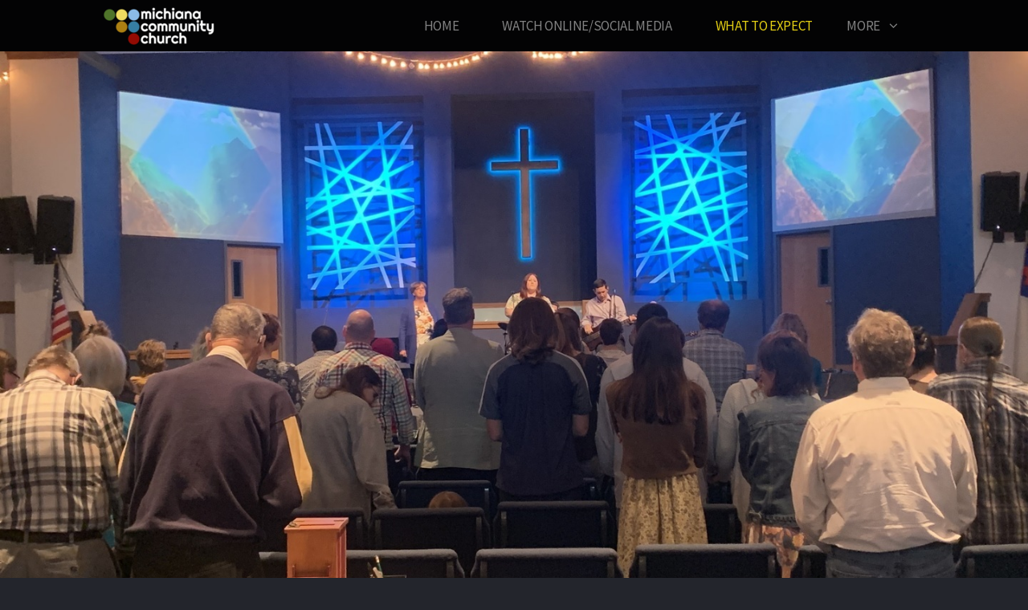

--- FILE ---
content_type: text/html
request_url: https://www.michianacommunitychurch.com/what-to-expect
body_size: 26793
content:
<!DOCTYPE html>
<!-- tag: 26.0.62 | ref: bad13ae17 -->
<html>
  <head>
    <meta charset="utf-8">
    
    <title>Michiana Community Church | What to Expect</title>
<meta name="description" content="Planning A Visit?Are You New?  Thinking About Visiting? Don&#39;t Hesitate.  We Look Forward To Meeting You. - Here Are Some Answers To Some Common Questions" />
<meta property="og:title" content="Michiana Community Church | What to Expect" />
<meta property="og:description" content="Planning A Visit?Are You New?  Thinking About Visiting? Don&#39;t Hesitate.  We Look Forward To Meeting You. - Here Are Some Answers To Some Common Questions" />
<meta property="og:type" content="website" />
<meta property="og:url" content="https://www.michianacommunitychurch.com/what-to-expect" />
<meta property="og:image" content="https://s3.amazonaws.com/media.cloversites.com/e6/e626c216-cb71-4e0a-9a4d-974f53f94364/gallery/slides/09e939d6-34d2-427d-9b48-afb325f43811.jpg" />
<meta name="twitter:card" content="summary_large_image" />
<meta name="twitter:title" content="Michiana Community Church | What to Expect" />
<meta name="twitter:description" content="Planning A Visit?Are You New?  Thinking About Visiting? Don&#39;t Hesitate.  We Look Forward To Meeting You. - Here Are Some Answers To Some Common Questions" />
<meta name="twitter:image" content="https://s3.amazonaws.com/media.cloversites.com/e6/e626c216-cb71-4e0a-9a4d-974f53f94364/gallery/slides/09e939d6-34d2-427d-9b48-afb325f43811.jpg" />
    <meta name="viewport" content="width=device-width, initial-scale=1.0, maximum-scale=1.0, user-scalable=no" />

    <link rel="shortcut icon" type="image/x-icon" href="/zero.ico">

    <link rel="stylesheet" media="all" href="https://cdn.cloversites.com/production/websites/application-2bcce868e9ecfb6e823536cc735d148692d206c63f81a06c7f037be829b462a9.css" data_turbolinks_track="true" debug="false" />


    <link rel="stylesheet" media="all" href="https://cdn.cloversites.com/production/websites/designs/zion/base-8cd9597679be4988227a11fee8f2ecb4007aaf3efa751ec7a117ffe2d4aafb32.css" debug="false" />

    <script src="https://cdn.cloversites.com/production/websites/application-73c579df8ac31110f0b4fce5da584fa873208a32a374563cc27afe33fca3c7fc.js" class="clover" data_turbolinks_track="true" debug="false"></script>
    <script src="https://cdn.cloversites.com/production/websites/designs/zion/base-f78f0f583e152fa235ca51f99bab70d1aeb59675de57c78bcef18b5a2e8a5a5f.js" debug="false" data-turbolinks-track="true" class="clover"></script>


    <script>
//<![CDATA[

      var __REACT_ON_RAILS_EVENT_HANDLERS_RAN_ONCE__ = true

//]]>
</script>
    



      <link rel="stylesheet" media="screen" href="https://fonts.googleapis.com/css?family=Source+Sans+Pro:400,700,400italic,700italic&amp;subset=latin,latin-ext" class="clover" />
      <link rel="stylesheet" media="screen" href="https://assets.cloversites.com/fonts/picker/aleo/aleolight.css" class="clover" />
      <link rel="stylesheet" media="screen" href="https://fonts.googleapis.com/css?family=Source+Sans+Pro:300,600,300italic,600italic&amp;subset=latin,latin-ext" class="clover" />

      <style id="color-css">:root{--subpalette1-bg:#23252c;--subpalette1-accent:#a86a0d;--subpalette1-text:#bdbec0;--subpalette1-header:#fff;--subpalette1-link:#e3ce14;--subpalette1-btn-bg:#fff;--subpalette1-btn-text:#e8e8e8;--subpalette1-gal-btn:#a86a0d;--subpalette1-input-border:#fff;--subpalette1-input-unselected:#fff;--subpalette1-input-selected:#fff;--subpalette1-tabs-list-border:#e3ce14;--subpalette1-tabs-list-bg:rgba(0,0,0,0.9);--subpalette1-tabs-list-text:rgba(255,255,255,0.5);--subpalette1-tabs-list-text-active:#fff;--subpalette1-accordion-bg:rgba(0,0,0,0.9);--subpalette1-accordion-text:rgba(255,255,255,0.5);--subpalette2-bg:#1e2026;--subpalette2-accent:#a86a0d;--subpalette2-text:#bcbcbe;--subpalette2-header:#fff;--subpalette2-link:#e3ce14;--subpalette2-btn-bg:#a86a0d;--subpalette2-btn-text:#fff;--subpalette2-gal-btn:#a86a0d;--subpalette2-input-border:#a86a0d;--subpalette2-input-unselected:#fff;--subpalette2-input-selected:#a86a0d;--subpalette2-tabs-list-border:#e3ce14;--subpalette2-tabs-list-bg:rgba(0,0,0,0.9);--subpalette2-tabs-list-text:rgba(255,255,255,0.5);--subpalette2-tabs-list-text-active:#fff;--subpalette2-accordion-bg:rgba(0,0,0,0.9);--subpalette2-accordion-text:rgba(255,255,255,0.5);--subpalette3-bg:#000;--subpalette3-accent:#a86a0d;--subpalette3-text:#b3b3b3;--subpalette3-header:#fff;--subpalette3-link:#e3ce14;--subpalette3-btn-bg:#a86a0d;--subpalette3-btn-text:#fff;--subpalette3-gal-btn:#fff;--subpalette3-input-border:#a86a0d;--subpalette3-input-unselected:#fff;--subpalette3-input-selected:#a86a0d;--subpalette3-tabs-list-border:#e3ce14;--subpalette3-tabs-list-bg:rgba(0,0,0,0.9);--subpalette3-tabs-list-text:rgba(255,255,255,0.5);--subpalette3-tabs-list-text-active:#fff;--subpalette3-accordion-bg:rgba(0,0,0,0.9);--subpalette3-accordion-text:rgba(255,255,255,0.5);--subpalette4-bg:#a86a0d;--subpalette4-accent:#23252c;--subpalette4-text:#e5d2b6;--subpalette4-header:#fff;--subpalette4-link:#e3ce14;--subpalette4-btn-bg:#fff;--subpalette4-btn-text:#e8e8e8;--subpalette4-gal-btn:#fff;--subpalette4-input-border:#fff;--subpalette4-input-unselected:#fff;--subpalette4-input-selected:#fff;--subpalette4-tabs-list-border:#fff;--subpalette4-tabs-list-bg:rgba(0,0,0,0.9);--subpalette4-tabs-list-text:rgba(255,255,255,0.5);--subpalette4-tabs-list-text-active:#fff;--subpalette4-accordion-bg:rgba(0,0,0,0.9);--subpalette4-accordion-text:rgba(255,255,255,0.5);--nav-subpalette-bg:#000;--nav-subpalette-text:#fff;--nav-subpalette-accent:#e3ce14}.palette .site-section.header{background-color:rgba(0,0,0,0.9)}.palette .site-section.header:hover{background-color:#000}.palette .site-section.header .main-navigation a,.palette .site-section.header .main-navigation button{color:rgba(255,255,255,0.5)}.palette .site-section.header .main-navigation a:focus,.palette .site-section.header .main-navigation a:hover,.palette .site-section.header .main-navigation button:focus,.palette .site-section.header .main-navigation button:hover{color:#fff}.palette .site-section.header .main-navigation .selected>a{color:#e3ce14}.palette .site-section.header .main-navigation .has-sub a:after,.palette .site-section.header .main-navigation #more-nav-button:after{border-top-color:#000}.palette .site-section.header .main-navigation li ul li{background-color:#000}.palette .site-section.header .main-navigation li ul:after,.palette .site-section.header .main-navigation li ul:before{background-color:#000}.palette.mobile-nav-background #main-content.noscroll:before{background-color:#000}.palette #mobile-nav-button-container{background-color:rgba(0,0,0,0.9)}.palette #mobile-nav-button-container .mobile-nav-icon span{background-color:#fff}.palette #mobile-navigation .main-navigation{background-color:#000;color:#fff}.palette #mobile-navigation:before{box-shadow:0 20px 15px -15px #000 inset}.palette #mobile-navigation:after{box-shadow:0 -20px 15px -15px #000 inset}.palette #mobile-navigation li,.palette #mobile-navigation .cover-up{background-color:#000}.palette #mobile-navigation a{color:#fff}.palette #mobile-navigation li.selected:not(.has-sub)>a{color:#e3ce14}.palette #mobile-navigation .sub-navigation{background-color:#000;border-color:#e3ce14;box-shadow:inset 0 -11px 0 -1px #000,inset 0 11px 0 -1px #000,inset 0 -12px 0 -1px rgba(255,255,255,0.15),inset 0 12px 0 -1px rgba(255,255,255,0.15)}.palette #mobile-navigation .sub-navigation li{background-color:#000}.palette #mobile-navigation .sub-navigation a{color:#fff}.palette #mobile-navigation .sub-navigation li.selected a{color:#e3ce14}.palette #mobile-navigation .sub-navigation .sub-nav-main:after{border-bottom-color:#404040}.palette #mobile-navigation .sub-navigation:before{border-top-color:#000}.palette.mobile-nav-background #mobile-navigation{box-shadow:0 0 0 1000px #000}.palette .site-section.subpalette1{background-color:#23252c}.palette .site-section.subpalette1 .bg-helper .bg-opacity{background-color:#23252c}.palette .site-section.subpalette1.bg-fade.bg-fade-down .bg-helper:after{background-color:transparent;background-image:-webkit-linear-gradient(top, rgba(35,37,44,0) 3%,#23252c 97%);background-image:linear-gradient(to bottom, rgba(35,37,44,0) 3%,#23252c 97%)}.palette .site-section.subpalette1.bg-fade.bg-fade-up .bg-helper:after{background-color:transparent;background-image:-webkit-linear-gradient(top, #23252c 3%,rgba(35,37,44,0) 97%);background-image:linear-gradient(to bottom, #23252c 3%,rgba(35,37,44,0) 97%)}.palette .site-section.subpalette1.bg-fade.bg-fade-right .bg-helper:after{background-color:transparent;background-image:-webkit-linear-gradient(top, rgba(35,37,44,0) 3%,#23252c 97%);background-image:linear-gradient(to right, rgba(35,37,44,0) 3%,#23252c 97%)}.palette .site-section.subpalette1.bg-fade.bg-fade-left .bg-helper:after{background-color:transparent;background-image:-webkit-linear-gradient(top, #23252c 3%,rgba(35,37,44,0) 97%);background-image:linear-gradient(to right, #23252c 3%,rgba(35,37,44,0) 97%)}.palette .site-section.subpalette1 .content-wrapper{color:#bdbec0}.palette .site-section.subpalette1 img,.palette .site-section.subpalette1 .list-item{border-color:#a86a0d}.palette .site-section.subpalette1 header{color:#fff;border-bottom-color:#a86a0d}.palette .site-section.subpalette1 a{color:#e3ce14}.palette .site-section.subpalette1 a:focus,.palette .site-section.subpalette1 a:hover{color:#f3e143}.palette .site-section.subpalette1 .group,.palette .site-section.subpalette1 .photo-content,.palette .site-section.subpalette1 .text-content{border-color:#a86a0d}.palette .site-section.subpalette1 #clover-icon{fill:#bdbec0}.palette .site-section.subpalette1 .sites-button{background-color:transparent;border-color:#fff;color:#e8e8e8}.palette .site-section.subpalette1 a:focus .sites-button,.palette .site-section.subpalette1 a:hover .sites-button,.palette .site-section.subpalette1 .sites-button:focus,.palette .site-section.subpalette1 .sites-button:hover{background-color:#a86a0d;border-color:#a86a0d}.palette .site-section.subpalette1 .slick button:before,.palette .site-section.subpalette1 .slick-dots li button:before{color:#a86a0d}.palette .site-section.subpalette1 .slick-dots li button{background-color:#a86a0d}.palette .site-section.subpalette1.list .diamond-photo-decoration:before,.palette .site-section.subpalette1.list .diamond-accent:before{border-color:#fff}.palette .site-section.subpalette1.list .diamond-photo-decoration:after,.palette .site-section.subpalette1.list .diamond-accent:after{border-color:#47484e}.palette .site-section.subpalette1.list.grid-layout .list-item{background-color:#18191e;border-color:#323540}.palette .site-section.subpalette1.list.grid-layout .list-group:before{background:-moz-linear-gradient(top, rgba(168,106,13,0.2) 0%, rgba(98,68,22,0.2) 100%);background:-webkit-gradient(linear, left top, left bottom, color-stop(0%, rgba(168,106,13,0.2)), color-stop(100%, rgba(98,68,22,0.2)));background:-webkit-linear-gradient(top, rgba(168,106,13,0.2) 0%, rgba(98,68,22,0.2) 100%);background:-o-linear-gradient(top, rgba(168,106,13,0.2) 0%, rgba(98,68,22,0.2) 100%);background:-ms-linear-gradient(top, rgba(168,106,13,0.2) 0%, rgba(98,68,22,0.2) 100%);background:linear-gradient(to bottom, rgba(168,106,13,0.2) 0%, rgba(98,68,22,0.2) 100%);border-color:#323540}.palette .site-section.subpalette1.list.grid-layout .list-group:after{background:-moz-linear-gradient(top, rgba(168,106,13,0.2) 0%, rgba(98,68,22,0.2) 100%);background:-webkit-gradient(linear, left top, left bottom, color-stop(0%, rgba(168,106,13,0.2)), color-stop(100%, rgba(98,68,22,0.2)));background:-webkit-linear-gradient(top, rgba(168,106,13,0.2) 0%, rgba(98,68,22,0.2) 100%);background:-o-linear-gradient(top, rgba(168,106,13,0.2) 0%, rgba(98,68,22,0.2) 100%);background:-ms-linear-gradient(top, rgba(168,106,13,0.2) 0%, rgba(98,68,22,0.2) 100%);background:linear-gradient(to bottom, rgba(168,106,13,0.2) 0%, rgba(98,68,22,0.2) 100%)}.palette .site-section.subpalette1.list.list-layout .list-group:before{background-color:#fff}.palette .site-section.subpalette1.list.list-layout .list-container:before,.palette .site-section.subpalette1.list.list-layout .list-container:after{background-color:#fff}.palette .site-section.subpalette1.media .media-attachment-popup{background-color:#08080a;box-shadow:0 0 50px rgba(0,0,0,0.1)}.palette .site-section.subpalette1.media .media-attachment-popup:before{border-top-color:#08080a}.palette .site-section.subpalette1.media .media-attachment-popup li{border-color:#979cad}.palette .site-section.subpalette1.media .media-attachment-popup a{color:#bcbcbe}.palette .site-section.subpalette1.media .media-attachment-popup a:focus,.palette .site-section.subpalette1.media .media-attachment-popup a:hover{color:#e3e3e4}.palette .site-section.subpalette1.media .plyr--audio .plyr__controls,.palette .site-section.subpalette1.media .plyr--audio .plyr__control{background-color:#1e2026;color:#bcbcbe}.palette .site-section.subpalette1.media .plyr--audio .plyr__menu__container{background-color:#1e2026}.palette .site-section.subpalette1.media .plyr--audio .plyr__menu__container::after{border-top-color:rgba(30,32,38,0.9)}.palette .site-section.subpalette1.media .plyr--audio .plyr__menu__container .plyr__control--forward::after{border-left-color:rgba(188,188,190,0.8)}.palette .site-section.subpalette1.media .media-player{background-color:#1e2026;color:#bcbcbe;box-shadow:none}.palette .site-section.subpalette1.media .media-player header{color:#bcbcbe}.palette .site-section.subpalette1.media .media-footer{border-top-color:rgba(188,188,190,0.2)}.palette .site-section.subpalette1.media .media-header div.text-content,.palette .site-section.subpalette1.media .media-footer button,.palette .site-section.subpalette1.media .media-footer .download-button{color:#bcbcbe}.palette .site-section.subpalette1.media .media-header div.text-content:focus,.palette .site-section.subpalette1.media .media-header div.text-content:hover,.palette .site-section.subpalette1.media .media-footer button:focus,.palette .site-section.subpalette1.media .media-footer button:hover,.palette .site-section.subpalette1.media .media-footer .download-button:focus,.palette .site-section.subpalette1.media .media-footer .download-button:hover{color:#e3e3e4}.palette .site-section.subpalette1.media .media-description{color:rgba(188,188,190,0.6)}.palette .site-section.subpalette1.media .media-card.selected:before,.palette .site-section.subpalette1.media .media-card.selected .card-image:before{box-shadow:0 0 0 2px #fff}@media (min-width: 768px){.palette .site-section.subpalette1.media .media-card header{color:#bcbcbe}.palette .site-section.subpalette1.media .media-card.selected:before,.palette .site-section.subpalette1.media .media-card.selected .card-image:before{box-shadow:0 0 0 2px #bcbcbe}.palette .site-section.subpalette1.media .media-card .card-image,.palette .site-section.subpalette1.media .media-card .card-body{background-color:#1e2026;color:#bcbcbe}}.palette .site-section.subpalette1.media .media-grid li,.palette .site-section.subpalette1.media .media-list li{border-color:rgba(188,188,190,0.1)}.palette .site-section.subpalette1.media .media-list-container .card-body{background-color:transparent}.palette .site-section.subpalette1 a.event-info-container{color:inherit}.palette .site-section.subpalette1 .event-info-image-border::before{border-color:#fff}.palette .site-section.subpalette1 .event-info-image-border::after{border-color:#47484e}.palette .site-section.subpalette1 .event-tile-item{background-color:#18191e;border-color:#323540;box-shadow:0 2px 10px rgba(0,0,0,0.25)}.palette .site-section.subpalette1 .fc-body{box-shadow:0 2px 10px rgba(0,0,0,0.25)}.palette .site-section.subpalette1 .fc-body .fc-day{border-color:rgba(189,190,192,0.5);background-color:#18191e}.palette .site-section.subpalette1 a.fc-day-grid-event{background-color:transparent;border-color:transparent;color:#bdbec0}.palette .site-section.subpalette1 a.fc-day-grid-event.fc-not-end,.palette .site-section.subpalette1 a.fc-day-grid-event.fc-not-start,.palette .site-section.subpalette1 a.fc-day-grid-event.event-calendar-day-event-long{background-color:#a86a0d;color:#fff}.palette .site-section.subpalette1 .event-calendar-list-back{color:#e3ce14}.palette .site-section.subpalette1 .event-calendar-list-back:focus,.palette .site-section.subpalette1 .event-calendar-list-back:hover{color:#f3e143}@media all and (max-width: 768px){.palette .site-section.subpalette1 .event-list-item{background-color:#18191e;border-color:#323540;box-shadow:0 2px 10px rgba(0,0,0,0.25)}.palette .site-section.subpalette1 .fc-day-number.fc-has-events{color:#a86a0d}.palette .site-section.subpalette1 .fc-day-number.fc-has-events::before{color:#fff}.palette .site-section.subpalette1 .fc-day-number.fc-has-events::after{color:#47484e}}.palette .site-section.subpalette1.event-details{color:#bdbec0}.palette .site-section.subpalette1.event-details img.main-event-thumbnail{box-shadow:0 20px 40px 10px rgba(0,0,0,0.1),0 26px 50px 0 rgba(0,0,0,0.24)}.palette .site-section.subpalette1.event-details .calendar-location svg path{stroke:#bdbec0}.palette .site-section.subpalette1.event-details .calendar-location svg path+path{stroke:#fff}.palette .site-section.subpalette1.event-details .calendar-location svg circle{stroke:#fff}.palette .site-section.subpalette1.livestream .next_live_stream_title,.palette .site-section.subpalette1.livestream .live_stream_title,.palette .site-section.subpalette1.livestream .desc div{color:#bdbec0 !important}.palette .site-section.subpalette1.form .section-header i{color:#e3ce14;transition:color .2s}.palette .site-section.subpalette1.form .section-header i:focus,.palette .site-section.subpalette1.form .section-header i:hover{color:#f3e143}.palette .site-section.subpalette1.form .modal .modal-dialog .modal-dialog,.palette .site-section.subpalette1.form .modal-backdrop{background-color:#23252c}.palette .site-section.subpalette1.form .modal .modal-dialog{color:#bdbec0}.palette .site-section.subpalette1.form .nav-tabs>li>a{color:inherit}.palette .site-section.subpalette1.form .nav-tabs>li>a:focus,.palette .site-section.subpalette1.form .nav-tabs>li>a:hover{color:inherit}.palette .site-section.subpalette1.form .nav-tabs>li:not(.active)>a{opacity:.5}.palette .site-section.subpalette1.form .nav-tabs>li.active>a{border-bottom-color:#a86a0d}.palette .site-section.subpalette1.form .form-tabs .no-active-tab .nav-tabs>li.active>a{opacity:.5;border-bottom-color:transparent}.palette .site-section.subpalette1.form .intl-tel-input .country-list{color:#525252}.palette .site-section.subpalette1.form .draggable-file-upload button{color:#e3ce14}.palette .site-section.subpalette1.form .draggable-file-upload button:focus,.palette .site-section.subpalette1.form .draggable-file-upload button:hover{color:#f3e143}.palette .site-section.subpalette1.form .file-progress-bar{background-color:rgba(189,190,192,0.25)}.palette .site-section.subpalette1.form .file-progress{background-color:#e3ce14}.palette .site-section.subpalette1.form .modal .modal-dialog .modal-btn:not(.sites-button),.palette .site-section.subpalette1.form .login-actions .btn:not(.sites-button),.palette .site-section.subpalette1.form .btn.mb-action:not(.sites-button),.palette .site-section.subpalette1.form .btn-action .btn:not(.sites-button),.palette .site-section.subpalette1.form .clear-selection{color:#e3ce14}.palette .site-section.subpalette1.form .modal .modal-dialog .modal-btn:not(.sites-button):focus,.palette .site-section.subpalette1.form .modal .modal-dialog .modal-btn:not(.sites-button):hover,.palette .site-section.subpalette1.form .login-actions .btn:not(.sites-button):focus,.palette .site-section.subpalette1.form .login-actions .btn:not(.sites-button):hover,.palette .site-section.subpalette1.form .btn.mb-action:not(.sites-button):focus,.palette .site-section.subpalette1.form .btn.mb-action:not(.sites-button):hover,.palette .site-section.subpalette1.form .btn-action .btn:not(.sites-button):focus,.palette .site-section.subpalette1.form .btn-action .btn:not(.sites-button):hover,.palette .site-section.subpalette1.form .clear-selection:focus,.palette .site-section.subpalette1.form .clear-selection:hover{color:#f3e143}.palette .site-section.subpalette1.form .signup-slot-categories>span.active,.palette .site-section.subpalette1.form .signup-slot-categories .category-selected .more-categories{border-bottom-color:#a86a0d}.palette .site-section.subpalette1.form .recurring-selector{border-bottom-color:rgba(255,255,255,0.5)}.palette .site-section.subpalette1.form .recurring-selector>span.active{border-bottom-color:#a86a0d}.palette .site-section.subpalette1.form .formbuilder-step .step-index,.palette .site-section.subpalette1.form .formbuilder-step .bottom-vertical-line{background-color:#707276}.palette .site-section.subpalette1.form .formbuilder-step .step-index,.palette .site-section.subpalette1.form .step-dropdown-header .step-index{color:#23252c}.palette .site-section.subpalette1.form .panel-group .panel-heading .panel-title>a{background-color:#fff;color:#e8e8e8}.palette .site-section.subpalette1.form .card-header{background-color:#fff;color:#e8e8e8}.palette .site-section.subpalette1.form .installments-table .table-header{border-bottom:1px solid #fff}.palette .site-section.subpalette1.form .installments-table .table-row .dropdown-toggle{color:inherit}.palette .site-section.subpalette1.form .installments-table .table-row .dropdown>button:focus,.palette .site-section.subpalette1.form .installments-table .table-row .dropdown>button:hover,.palette .site-section.subpalette1.form .installments-table .table-row .dropdown.show>button{background-color:rgba(189,190,192,0.25)}.palette .site-section.subpalette1.form .k-pager-numbers .k-state-selected{background-color:#e3ce14;color:#23252c}.palette .site-section.subpalette1.form .recurring-selector>span.active{border-bottom-color:#fff}.palette .site-section.subpalette1.form .formbuilder-step.active .step-index,.palette .site-section.subpalette1.form .step-dropdown-header .step-index{background-color:#fff}.palette .site-section.subpalette1.form .login-dropdown .dropdown-toggle.btn{background-color:#fff;color:#e8e8e8}.palette .site-section.subpalette1 .sites-PrayerList__PostDate{opacity:.6}.palette .site-section.subpalette1 .sites-PrayerList__ContactInfoButton{color:currentColor}.palette .site-section.subpalette1 .sites-PrayerList__ContactInfoButton svg{fill:currentColor}.palette .site-section.subpalette1 .sites-PrayerList__Acknowledge svg{fill:#bdbec0}.palette .site-section.subpalette1.tabs .tabs-list{background-color:rgba(0,0,0,0.9);color:rgba(255,255,255,0.5)}.palette .site-section.subpalette1.tabs .tab-title:focus,.palette .site-section.subpalette1.tabs .tab-title:hover,.palette .site-section.subpalette1.tabs .tab-title[aria-selected="true"]{border-color:#e3ce14;color:#fff}.palette .site-section.subpalette1.tabs .tab-title:not([aria-selected="true"]){border-color:transparent}.palette .site-section.subpalette1.accordion .accordion-container>ul>li{background-color:rgba(0,0,0,0.9);color:rgba(255,255,255,0.5)}.palette .site-section.subpalette1.accordion .accordion-title,.palette .site-section.subpalette1.accordion .close-accordion{color:inherit}.palette .site-section.subpalette1.subpalette2{background-image:url("https://s3.amazonaws.com/assets.cloversites.com/textures/diamond-bg-dark.png")}.palette .site-section.subpalette1.subpalette2 .bar-divider{background:-moz-linear-gradient(left, rgba(168,106,13,0) 0%, #a86a0d 50%, rgba(168,106,13,0) 100%);background:-webkit-gradient(linear, left top, right top, color-stop(0%, rgba(168,106,13,0)), color-stop(50%, #a86a0d), color-stop(100%, rgba(168,106,13,0)));background:-webkit-linear-gradient(left, rgba(168,106,13,0) 0%, #a86a0d 50%, rgba(168,106,13,0) 100%);background:-o-linear-gradient(left, rgba(168,106,13,0) 0%, #a86a0d 50%, rgba(168,106,13,0) 100%);background:-ms-linear-gradient(left, rgba(168,106,13,0) 0%, #a86a0d 50%, rgba(168,106,13,0) 100%);background:linear-gradient(to right, rgba(168,106,13,0) 0%, #a86a0d 50%, rgba(168,106,13,0) 100%)}.palette .site-section.subpalette1.subpalette2 .diamond-divider:after{border-top-color:#a86a0d}.palette .site-section.subpalette1.subpalette2 .diamond-divider:before{border-bottom-color:#4e3613}.palette .site-section.subpalette1.subpalette2 .arrow-divider{border-top-color:#fff}.palette .site-section.subpalette1 .diamond-accent.accent-color{background-color:#a86a0d}.palette .site-section.subpalette1 .diamond-accent.accent-color.opacity2,.palette .site-section.subpalette1 .diamond-accent.accent-color.opacity2:before,.palette .site-section.subpalette1 .diamond-accent.accent-color.opacity2:after{background-color:rgba(168,106,13,0.02)}.palette .site-section.subpalette1 .diamond-accent.accent-color.opacity5,.palette .site-section.subpalette1 .diamond-accent.accent-color.opacity5:before,.palette .site-section.subpalette1 .diamond-accent.accent-color.opacity5:after{background-color:rgba(168,106,13,0.05)}.palette .site-section.subpalette1 .diamond-accent.accent-color.opacity10,.palette .site-section.subpalette1 .diamond-accent.accent-color.opacity10:before,.palette .site-section.subpalette1 .diamond-accent.accent-color.opacity10:after{background-color:rgba(168,106,13,0.1)}.palette .site-section.subpalette1 .diamond-accent.accent-color.opacity25,.palette .site-section.subpalette1 .diamond-accent.accent-color.opacity25:before,.palette .site-section.subpalette1 .diamond-accent.accent-color.opacity25:after{background-color:rgba(168,106,13,0.25)}.palette .site-section.subpalette1 .diamond-accent.accent-color.opacity50,.palette .site-section.subpalette1 .diamond-accent.accent-color.opacity50:before,.palette .site-section.subpalette1 .diamond-accent.accent-color.opacity50:after{background-color:rgba(168,106,13,0.5)}.palette .site-section.subpalette1 .diamond-accent.accent-color.opacity75,.palette .site-section.subpalette1 .diamond-accent.accent-color.opacity75:before,.palette .site-section.subpalette1 .diamond-accent.accent-color.opacity75:after{background-color:rgba(168,106,13,0.75)}.palette .site-section.subpalette1 .diamond-accent.header-color{background-color:#fff}.palette .site-section.subpalette1 .diamond-accent.header-color.opacity2,.palette .site-section.subpalette1 .diamond-accent.header-color.opacity2:before,.palette .site-section.subpalette1 .diamond-accent.header-color.opacity2:after{background-color:rgba(255,255,255,0.02)}.palette .site-section.subpalette1 .diamond-accent.header-color.opacity5,.palette .site-section.subpalette1 .diamond-accent.header-color.opacity5:before,.palette .site-section.subpalette1 .diamond-accent.header-color.opacity5:after{background-color:rgba(255,255,255,0.05)}.palette .site-section.subpalette1 .diamond-accent.header-color.opacity10,.palette .site-section.subpalette1 .diamond-accent.header-color.opacity10:before,.palette .site-section.subpalette1 .diamond-accent.header-color.opacity10:after{background-color:rgba(255,255,255,0.1)}.palette .site-section.subpalette1 .diamond-accent.header-color.opacity25,.palette .site-section.subpalette1 .diamond-accent.header-color.opacity25:before,.palette .site-section.subpalette1 .diamond-accent.header-color.opacity25:after{background-color:rgba(255,255,255,0.25)}.palette .site-section.subpalette1 .diamond-accent.header-color.opacity50,.palette .site-section.subpalette1 .diamond-accent.header-color.opacity50:before,.palette .site-section.subpalette1 .diamond-accent.header-color.opacity50:after{background-color:rgba(255,255,255,0.5)}.palette .site-section.subpalette1 .diamond-accent.header-color.opacity75,.palette .site-section.subpalette1 .diamond-accent.header-color.opacity75:before,.palette .site-section.subpalette1 .diamond-accent.header-color.opacity75:after{background-color:rgba(255,255,255,0.75)}.palette .site-section.subpalette1 .search-select .input-group-btn button{color:inherit}.palette .site-section.subpalette1 .checkbox>.control-label{color:inherit !important;opacity:1 !important}.palette .site-section.subpalette1 .digital-signature-field .click-to-sign,.palette .site-section.subpalette1 .digital-signature-field .sign-style-clicked,.palette .site-section.subpalette1 .digital-signature-field .sigCanvas{border-color:#000;background-color:#fff;color:#000}.palette .site-section.subpalette1 .digital-signature-field .overlay-canvas .fms-pagination-arrow-right,.palette .site-section.subpalette1 .digital-signature-field .overlay-canvas .fms-plus,.palette .site-section.subpalette1 .digital-signature-field .overlay-canvas .fms-cancel{color:#000}.palette .site-section.subpalette1 .iti__arrow{border-top-color:inherit;border-bottom-color:inherit}.palette .site-section.subpalette1 .iti__country-name{color:#525252}.palette .site-section.subpalette1 .has-error .legend,.palette .site-section.subpalette1 .has-error.form-group .control-label,.palette .site-section.subpalette1 .has-error.sites-PrayerForm__SubmissionMessage{color:#fd5b63}.palette .site-section.subpalette1 .has-error.form-group .form-help,.palette .site-section.subpalette1 .has-error.form-group .helper,.palette .site-section.subpalette1 .has-error.checkbox .form-help,.palette .site-section.subpalette1 .has-error.checkbox .helper,.palette .site-section.subpalette1 .has-error.radio .form-help,.palette .site-section.subpalette1 .has-error.radio .helper{color:#fd5b63}.palette .site-section.subpalette1 .pop-over .pop-over-container{background-color:#23252c;color:#bdbec0}.palette .site-section.subpalette1 .pop-over .pop-over-container .filter-option{transition:color 0.2s, background-color 0.2s}.palette .site-section.subpalette1 .pop-over .pop-over-container .filter-option:hover{background-color:rgba(255,255,255,0.25)}.palette .site-section.subpalette1 .form-group .dropdown-menu,.palette .site-section.subpalette1 .login-details .dropdown-menu{background-color:#23252c}.palette .site-section.subpalette1 .form-group .dropdown-menu>li>a,.palette .site-section.subpalette1 .form-group .dropdown-menu>li>a:focus,.palette .site-section.subpalette1 .form-group .dropdown-menu>li>a:hover,.palette .site-section.subpalette1 .login-details .dropdown-menu>li>a,.palette .site-section.subpalette1 .login-details .dropdown-menu>li>a:focus,.palette .site-section.subpalette1 .login-details .dropdown-menu>li>a:hover{color:#bdbec0}.palette .site-section.subpalette1 .form-group .dropdown-menu>li>a:focus,.palette .site-section.subpalette1 .form-group .dropdown-menu>li>a:hover,.palette .site-section.subpalette1 .login-details .dropdown-menu>li>a:focus,.palette .site-section.subpalette1 .login-details .dropdown-menu>li>a:hover{background-color:rgba(255,255,255,0.25)}.palette .site-section.subpalette1 .form-group .ui-select-choices,.palette .site-section.subpalette1 .login-details .ui-select-choices{background-color:#23252c}.palette .site-section.subpalette1 .form-group .ui-select-choices-row,.palette .site-section.subpalette1 .form-group .ui-select-choices-row:focus,.palette .site-section.subpalette1 .form-group .ui-select-choices-row:hover,.palette .site-section.subpalette1 .login-details .ui-select-choices-row,.palette .site-section.subpalette1 .login-details .ui-select-choices-row:focus,.palette .site-section.subpalette1 .login-details .ui-select-choices-row:hover{color:#bdbec0}.palette .site-section.subpalette1 .form-group .ui-select-choices-row:focus,.palette .site-section.subpalette1 .form-group .ui-select-choices-row:hover,.palette .site-section.subpalette1 .login-details .ui-select-choices-row:focus,.palette .site-section.subpalette1 .login-details .ui-select-choices-row:hover{background-color:rgba(255,255,255,0.25)}.palette .site-section.subpalette1 .form-group .ui-select-choices-row.active,.palette .site-section.subpalette1 .login-details .ui-select-choices-row.active{color:#23252c;background-color:#fff}.palette .site-section.subpalette1 .ss__menu,.palette .site-section.subpalette1 .slot-category-dropdown{background-color:#23252c}.palette .site-section.subpalette1 .ss__option--is-focused,.palette .site-section.subpalette1 .slot-category-dropdown>span:hover{background-color:rgba(255,255,255,0.25)}.palette .site-section.subpalette1 .ss__option--is-selected,.palette .site-section.subpalette1 .slot-category-dropdown>span.active{color:#23252c;background-color:#fff}.palette .site-section.subpalette1 .checkbox .helper,.palette .site-section.subpalette1 .radio .helper{border-color:currentColor}.palette .site-section.subpalette1 .checkbox label:hover .helper,.palette .site-section.subpalette1 .checkbox input:checked ~ .helper,.palette .site-section.subpalette1 .radio label:hover .helper,.palette .site-section.subpalette1 .radio input:checked ~ .helper{border-color:#fff}.palette .site-section.subpalette1 .checkbox .helper::before{color:#fff}.palette .site-section.subpalette1 .radio .helper::before{background-color:#fff}.palette .site-section.subpalette1 .sites-input,.palette .site-section.subpalette1 .sites-input-group-addon{color:#fff}.palette .site-section.subpalette1 .sites-input{border-color:#fff}.palette .site-section.subpalette1 .sites-input::placeholder{color:rgba(255,255,255,0.5)}.palette .site-section.subpalette1 .radio-btn{border-color:#fff}.palette .site-section.subpalette1 .radio-btn .input-group-radio,.palette .site-section.subpalette1 .radio-btn .item-amount{background-color:#fff;color:#23252c}.palette .site-section.subpalette1 .radio-btn .item-amount.user-amount .form-control{border-color:#23252c;color:#23252c}.palette .site-section.subpalette1 .radio-btn.item-selected{border-color:#fff}.palette .site-section.subpalette1 .radio-btn.item-selected .input-group-radio,.palette .site-section.subpalette1 .radio-btn.item-selected .item-amount{background-color:#fff;color:#23252c}.palette .site-section.subpalette1 .radio-btn.item-selected .item-amount.user-amount .form-control{border-color:#23252c;color:#23252c}.palette .site-section.subpalette1 .slots .slot{background-color:#fff;border-color:#fff;color:#23252c}.palette .site-section.subpalette1 .slots .slot.active{background-color:#fff;border-color:#fff;color:#23252c}.palette .site-section.subpalette1 .setup-partial-payment .partial-type-picker{border-color:#fff}.palette .site-section.subpalette1 .setup-partial-payment .partial-type-picker span{color:#bdbec0}.palette .site-section.subpalette1 .setup-partial-payment .partial-type-picker span.active{background-color:#fff;color:#23252c}.palette .site-section.subpalette1 .payment-methods .choose-payment-method .payment-method .btn{border-color:rgba(255,255,255,0.25);color:#bdbec0}.palette .site-section.subpalette1 .payment-methods .choose-payment-method .payment-method .btn.active{border-color:#fff}.palette .site-section.subpalette1 .form-group .control-label{color:#fff;opacity:0.4}.palette .site-section.subpalette1 .form-group .radio label.control-label{color:#bdbec0;opacity:1}.palette .site-section.subpalette1 .form-group input,.palette .site-section.subpalette1 .form-group textarea,.palette .site-section.subpalette1 .form-group select,.palette .site-section.subpalette1 .form-group .dropdown-toggle,.palette .site-section.subpalette1 .form-group .ui-select-toggle,.palette .site-section.subpalette1 .form-group .ss__control{border:1px solid #fff}.palette .site-section.subpalette1 .form-group input:focus,.palette .site-section.subpalette1 .form-group textarea:focus,.palette .site-section.subpalette1 .form-group select:focus,.palette .site-section.subpalette1 .form-group .dropdown-toggle:focus,.palette .site-section.subpalette1 .form-group .ui-select-toggle:focus,.palette .site-section.subpalette1 .form-group .ss__control:focus{border:1px solid #a86a0d}.palette .site-section.subpalette1 .form-group select:focus,.palette .site-section.subpalette1 .form-group input:focus,.palette .site-section.subpalette1 .form-group input.valid,.palette .site-section.subpalette1 .form-group textarea:focus,.palette .site-section.subpalette1 .form-group textarea.valid,.palette .site-section.subpalette1 .form-group .has-success input,.palette .site-section.subpalette1 .form-group .has-success select,.palette .site-section.subpalette1 .form-group .has-success textarea{color:#a86a0d}.palette .site-section.subpalette1 .dropdown-toggle{color:inherit}.palette .site-section.subpalette1 .radio-btn,.palette .site-section.subpalette1 .slots .slot{opacity:.7}.palette .site-section.subpalette1 .radio-btn.item-selected,.palette .site-section.subpalette1 .slots .slot.active{opacity:1}.palette .site-section.subpalette1 .has-error input,.palette .site-section.subpalette1 .has-error textarea,.palette .site-section.subpalette1 .has-error select{border-color:#fd5b63}.palette .site-section.subpalette1 .pagination a{color:#bdbec0}.palette .site-section.subpalette1 .pagination a:before,.palette .site-section.subpalette1 .pagination a:after{border-color:#bdbec0}.palette .site-alerts.subpalette1 .site-alert{background-color:#a86a0d;color:#fff}.palette .site-alerts.subpalette1 .site-alert .site-alert-dismiss{color:#fff}.palette .site-alerts.subpalette1 .sites-button{background-color:transparent;border-color:#fff;color:#e8e8e8}.palette .site-alerts.subpalette1 a:focus .sites-button,.palette .site-alerts.subpalette1 a:hover .sites-button,.palette .site-alerts.subpalette1 .sites-button:focus,.palette .site-alerts.subpalette1 .sites-button:hover{background-color:#a86a0d;border-color:#a86a0d}.palette .site-alerts.subpalette1 button.site-alerts-show-more{background-color:#23252c}.palette .site-section.subpalette2{background-color:#1e2026}.palette .site-section.subpalette2 .bg-helper .bg-opacity{background-color:#1e2026}.palette .site-section.subpalette2.bg-fade.bg-fade-down .bg-helper:after{background-color:transparent;background-image:-webkit-linear-gradient(top, rgba(30,32,38,0) 3%,#1e2026 97%);background-image:linear-gradient(to bottom, rgba(30,32,38,0) 3%,#1e2026 97%)}.palette .site-section.subpalette2.bg-fade.bg-fade-up .bg-helper:after{background-color:transparent;background-image:-webkit-linear-gradient(top, #1e2026 3%,rgba(30,32,38,0) 97%);background-image:linear-gradient(to bottom, #1e2026 3%,rgba(30,32,38,0) 97%)}.palette .site-section.subpalette2.bg-fade.bg-fade-right .bg-helper:after{background-color:transparent;background-image:-webkit-linear-gradient(top, rgba(30,32,38,0) 3%,#1e2026 97%);background-image:linear-gradient(to right, rgba(30,32,38,0) 3%,#1e2026 97%)}.palette .site-section.subpalette2.bg-fade.bg-fade-left .bg-helper:after{background-color:transparent;background-image:-webkit-linear-gradient(top, #1e2026 3%,rgba(30,32,38,0) 97%);background-image:linear-gradient(to right, #1e2026 3%,rgba(30,32,38,0) 97%)}.palette .site-section.subpalette2 .content-wrapper{color:#bcbcbe}.palette .site-section.subpalette2 img,.palette .site-section.subpalette2 .list-item{border-color:#a86a0d}.palette .site-section.subpalette2 header{color:#fff;border-bottom-color:#a86a0d}.palette .site-section.subpalette2 a{color:#e3ce14}.palette .site-section.subpalette2 a:focus,.palette .site-section.subpalette2 a:hover{color:#f3e143}.palette .site-section.subpalette2 .group,.palette .site-section.subpalette2 .photo-content,.palette .site-section.subpalette2 .text-content{border-color:#a86a0d}.palette .site-section.subpalette2 #clover-icon{fill:#bcbcbe}.palette .site-section.subpalette2 .sites-button{background-color:transparent;border-color:#a86a0d;color:#fff}.palette .site-section.subpalette2 a:focus .sites-button,.palette .site-section.subpalette2 a:hover .sites-button,.palette .site-section.subpalette2 .sites-button:focus,.palette .site-section.subpalette2 .sites-button:hover{background-color:#a86a0d;border-color:#a86a0d}.palette .site-section.subpalette2 .slick button:before,.palette .site-section.subpalette2 .slick-dots li button:before{color:#a86a0d}.palette .site-section.subpalette2 .slick-dots li button{background-color:#a86a0d}.palette .site-section.subpalette2.list .diamond-photo-decoration:before,.palette .site-section.subpalette2.list .diamond-accent:before{border-color:#fff}.palette .site-section.subpalette2.list .diamond-photo-decoration:after,.palette .site-section.subpalette2.list .diamond-accent:after{border-color:#424449}.palette .site-section.subpalette2.list.grid-layout .list-item{background-color:#131418;border-color:#2d313a}.palette .site-section.subpalette2.list.grid-layout .list-group:before{background:-moz-linear-gradient(top, rgba(168,106,13,0.2) 0%, rgba(98,68,22,0.2) 100%);background:-webkit-gradient(linear, left top, left bottom, color-stop(0%, rgba(168,106,13,0.2)), color-stop(100%, rgba(98,68,22,0.2)));background:-webkit-linear-gradient(top, rgba(168,106,13,0.2) 0%, rgba(98,68,22,0.2) 100%);background:-o-linear-gradient(top, rgba(168,106,13,0.2) 0%, rgba(98,68,22,0.2) 100%);background:-ms-linear-gradient(top, rgba(168,106,13,0.2) 0%, rgba(98,68,22,0.2) 100%);background:linear-gradient(to bottom, rgba(168,106,13,0.2) 0%, rgba(98,68,22,0.2) 100%);border-color:#2d313a}.palette .site-section.subpalette2.list.grid-layout .list-group:after{background:-moz-linear-gradient(top, rgba(168,106,13,0.2) 0%, rgba(98,68,22,0.2) 100%);background:-webkit-gradient(linear, left top, left bottom, color-stop(0%, rgba(168,106,13,0.2)), color-stop(100%, rgba(98,68,22,0.2)));background:-webkit-linear-gradient(top, rgba(168,106,13,0.2) 0%, rgba(98,68,22,0.2) 100%);background:-o-linear-gradient(top, rgba(168,106,13,0.2) 0%, rgba(98,68,22,0.2) 100%);background:-ms-linear-gradient(top, rgba(168,106,13,0.2) 0%, rgba(98,68,22,0.2) 100%);background:linear-gradient(to bottom, rgba(168,106,13,0.2) 0%, rgba(98,68,22,0.2) 100%)}.palette .site-section.subpalette2.list.list-layout .list-group:before{background-color:#fff}.palette .site-section.subpalette2.list.list-layout .list-container:before,.palette .site-section.subpalette2.list.list-layout .list-container:after{background-color:#fff}.palette .site-section.subpalette2.media .media-attachment-popup{background-color:#0c0d10;box-shadow:0 0 50px rgba(0,0,0,0.1)}.palette .site-section.subpalette2.media .media-attachment-popup:before{border-top-color:#0c0d10}.palette .site-section.subpalette2.media .media-attachment-popup li{border-color:#9da1b1}.palette .site-section.subpalette2.media .media-attachment-popup a{color:#bdbec0}.palette .site-section.subpalette2.media .media-attachment-popup a:focus,.palette .site-section.subpalette2.media .media-attachment-popup a:hover{color:#e4e5e5}.palette .site-section.subpalette2.media .plyr--audio .plyr__controls,.palette .site-section.subpalette2.media .plyr--audio .plyr__control{background-color:#23252c;color:#bdbec0}.palette .site-section.subpalette2.media .plyr--audio .plyr__menu__container{background-color:#23252c}.palette .site-section.subpalette2.media .plyr--audio .plyr__menu__container::after{border-top-color:rgba(35,37,44,0.9)}.palette .site-section.subpalette2.media .plyr--audio .plyr__menu__container .plyr__control--forward::after{border-left-color:rgba(189,190,192,0.8)}.palette .site-section.subpalette2.media .media-player{background-color:#23252c;color:#bdbec0;box-shadow:0 0 50px rgba(0,0,0,0.04)}.palette .site-section.subpalette2.media .media-player header{color:#bdbec0}.palette .site-section.subpalette2.media .media-footer{border-top-color:rgba(189,190,192,0.2)}.palette .site-section.subpalette2.media .media-header div.text-content,.palette .site-section.subpalette2.media .media-footer button,.palette .site-section.subpalette2.media .media-footer .download-button{color:#bdbec0}.palette .site-section.subpalette2.media .media-header div.text-content:focus,.palette .site-section.subpalette2.media .media-header div.text-content:hover,.palette .site-section.subpalette2.media .media-footer button:focus,.palette .site-section.subpalette2.media .media-footer button:hover,.palette .site-section.subpalette2.media .media-footer .download-button:focus,.palette .site-section.subpalette2.media .media-footer .download-button:hover{color:#e4e5e5}.palette .site-section.subpalette2.media .media-description{color:rgba(189,190,192,0.6)}.palette .site-section.subpalette2.media .media-card{box-shadow:0 0 30px rgba(0,0,0,0.03)}.palette .site-section.subpalette2.media .media-card.selected:before,.palette .site-section.subpalette2.media .media-card.selected .card-image:before{box-shadow:0 0 0 2px #fff}@media (min-width: 768px){.palette .site-section.subpalette2.media .media-card header{color:#bdbec0}.palette .site-section.subpalette2.media .media-card.selected:before,.palette .site-section.subpalette2.media .media-card.selected .card-image:before{box-shadow:0 0 0 2px #bdbec0}.palette .site-section.subpalette2.media .media-card .card-image,.palette .site-section.subpalette2.media .media-card .card-body{background-color:#23252c;color:#bdbec0}}.palette .site-section.subpalette2.media .media-grid li,.palette .site-section.subpalette2.media .media-list li{border-color:rgba(189,190,192,0.1)}.palette .site-section.subpalette2.media .media-list-container .card-body{background-color:transparent}.palette .site-section.subpalette2 a.event-info-container{color:inherit}.palette .site-section.subpalette2 .event-info-image-border::before{border-color:#fff}.palette .site-section.subpalette2 .event-info-image-border::after{border-color:#424449}.palette .site-section.subpalette2 .event-tile-item{background-color:#131418;border-color:#2d313a;box-shadow:0 2px 10px rgba(0,0,0,0.25)}.palette .site-section.subpalette2 .fc-body{box-shadow:0 2px 10px rgba(0,0,0,0.25)}.palette .site-section.subpalette2 .fc-body .fc-day{border-color:rgba(188,188,190,0.5);background-color:#131418}.palette .site-section.subpalette2 a.fc-day-grid-event{background-color:transparent;border-color:transparent;color:#bcbcbe}.palette .site-section.subpalette2 a.fc-day-grid-event.fc-not-end,.palette .site-section.subpalette2 a.fc-day-grid-event.fc-not-start,.palette .site-section.subpalette2 a.fc-day-grid-event.event-calendar-day-event-long{background-color:#a86a0d;color:#fff}.palette .site-section.subpalette2 .event-calendar-list-back{color:#e3ce14}.palette .site-section.subpalette2 .event-calendar-list-back:focus,.palette .site-section.subpalette2 .event-calendar-list-back:hover{color:#f3e143}@media all and (max-width: 768px){.palette .site-section.subpalette2 .event-list-item{background-color:#131418;border-color:#2d313a;box-shadow:0 2px 10px rgba(0,0,0,0.25)}.palette .site-section.subpalette2 .fc-day-number.fc-has-events{color:#a86a0d}.palette .site-section.subpalette2 .fc-day-number.fc-has-events::before{color:#fff}.palette .site-section.subpalette2 .fc-day-number.fc-has-events::after{color:#424449}}.palette .site-section.subpalette2.event-details{color:#bcbcbe}.palette .site-section.subpalette2.event-details img.main-event-thumbnail{box-shadow:0 20px 40px 10px rgba(0,0,0,0.1),0 26px 50px 0 rgba(0,0,0,0.24)}.palette .site-section.subpalette2.event-details .calendar-location svg path{stroke:#bcbcbe}.palette .site-section.subpalette2.event-details .calendar-location svg path+path{stroke:#a86a0d}.palette .site-section.subpalette2.event-details .calendar-location svg circle{stroke:#a86a0d}.palette .site-section.subpalette2.livestream .next_live_stream_title,.palette .site-section.subpalette2.livestream .live_stream_title,.palette .site-section.subpalette2.livestream .desc div{color:#bcbcbe !important}.palette .site-section.subpalette2.form .section-header i{color:#e3ce14;transition:color .2s}.palette .site-section.subpalette2.form .section-header i:focus,.palette .site-section.subpalette2.form .section-header i:hover{color:#f3e143}.palette .site-section.subpalette2.form .modal .modal-dialog .modal-dialog,.palette .site-section.subpalette2.form .modal-backdrop{background-color:#1e2026}.palette .site-section.subpalette2.form .modal .modal-dialog{color:#bcbcbe}.palette .site-section.subpalette2.form .nav-tabs>li>a{color:inherit}.palette .site-section.subpalette2.form .nav-tabs>li>a:focus,.palette .site-section.subpalette2.form .nav-tabs>li>a:hover{color:inherit}.palette .site-section.subpalette2.form .nav-tabs>li:not(.active)>a{opacity:.5}.palette .site-section.subpalette2.form .nav-tabs>li.active>a{border-bottom-color:#a86a0d}.palette .site-section.subpalette2.form .form-tabs .no-active-tab .nav-tabs>li.active>a{opacity:.5;border-bottom-color:transparent}.palette .site-section.subpalette2.form .intl-tel-input .country-list{color:#525252}.palette .site-section.subpalette2.form .draggable-file-upload button{color:#e3ce14}.palette .site-section.subpalette2.form .draggable-file-upload button:focus,.palette .site-section.subpalette2.form .draggable-file-upload button:hover{color:#f3e143}.palette .site-section.subpalette2.form .file-progress-bar{background-color:rgba(188,188,190,0.25)}.palette .site-section.subpalette2.form .file-progress{background-color:#e3ce14}.palette .site-section.subpalette2.form .modal .modal-dialog .modal-btn:not(.sites-button),.palette .site-section.subpalette2.form .login-actions .btn:not(.sites-button),.palette .site-section.subpalette2.form .btn.mb-action:not(.sites-button),.palette .site-section.subpalette2.form .btn-action .btn:not(.sites-button),.palette .site-section.subpalette2.form .clear-selection{color:#e3ce14}.palette .site-section.subpalette2.form .modal .modal-dialog .modal-btn:not(.sites-button):focus,.palette .site-section.subpalette2.form .modal .modal-dialog .modal-btn:not(.sites-button):hover,.palette .site-section.subpalette2.form .login-actions .btn:not(.sites-button):focus,.palette .site-section.subpalette2.form .login-actions .btn:not(.sites-button):hover,.palette .site-section.subpalette2.form .btn.mb-action:not(.sites-button):focus,.palette .site-section.subpalette2.form .btn.mb-action:not(.sites-button):hover,.palette .site-section.subpalette2.form .btn-action .btn:not(.sites-button):focus,.palette .site-section.subpalette2.form .btn-action .btn:not(.sites-button):hover,.palette .site-section.subpalette2.form .clear-selection:focus,.palette .site-section.subpalette2.form .clear-selection:hover{color:#f3e143}.palette .site-section.subpalette2.form .signup-slot-categories>span.active,.palette .site-section.subpalette2.form .signup-slot-categories .category-selected .more-categories{border-bottom-color:#a86a0d}.palette .site-section.subpalette2.form .recurring-selector{border-bottom-color:rgba(168,106,13,0.5)}.palette .site-section.subpalette2.form .recurring-selector>span.active{border-bottom-color:#a86a0d}.palette .site-section.subpalette2.form .formbuilder-step .step-index,.palette .site-section.subpalette2.form .formbuilder-step .bottom-vertical-line{background-color:#6d6e72}.palette .site-section.subpalette2.form .formbuilder-step .step-index,.palette .site-section.subpalette2.form .step-dropdown-header .step-index{color:#1e2026}.palette .site-section.subpalette2.form .panel-group .panel-heading .panel-title>a{background-color:#a86a0d;color:#fff}.palette .site-section.subpalette2.form .card-header{background-color:#a86a0d;color:#fff}.palette .site-section.subpalette2.form .installments-table .table-header{border-bottom:1px solid #a86a0d}.palette .site-section.subpalette2.form .installments-table .table-row .dropdown-toggle{color:inherit}.palette .site-section.subpalette2.form .installments-table .table-row .dropdown>button:focus,.palette .site-section.subpalette2.form .installments-table .table-row .dropdown>button:hover,.palette .site-section.subpalette2.form .installments-table .table-row .dropdown.show>button{background-color:rgba(188,188,190,0.25)}.palette .site-section.subpalette2.form .k-pager-numbers .k-state-selected{background-color:#e3ce14;color:#1e2026}.palette .site-section.subpalette2.form .recurring-selector>span.active{border-bottom-color:#a86a0d}.palette .site-section.subpalette2.form .formbuilder-step.active .step-index,.palette .site-section.subpalette2.form .step-dropdown-header .step-index{background-color:#a86a0d}.palette .site-section.subpalette2.form .login-dropdown .dropdown-toggle.btn{background-color:#a86a0d;color:#fff}.palette .site-section.subpalette2 .sites-PrayerList__PostDate{opacity:.6}.palette .site-section.subpalette2 .sites-PrayerList__ContactInfoButton{color:currentColor}.palette .site-section.subpalette2 .sites-PrayerList__ContactInfoButton svg{fill:currentColor}.palette .site-section.subpalette2 .sites-PrayerList__Acknowledge svg{fill:#bcbcbe}.palette .site-section.subpalette2.tabs .tabs-list{background-color:rgba(0,0,0,0.9);color:rgba(255,255,255,0.5)}.palette .site-section.subpalette2.tabs .tab-title:focus,.palette .site-section.subpalette2.tabs .tab-title:hover,.palette .site-section.subpalette2.tabs .tab-title[aria-selected="true"]{border-color:#e3ce14;color:#fff}.palette .site-section.subpalette2.tabs .tab-title:not([aria-selected="true"]){border-color:transparent}.palette .site-section.subpalette2.accordion .accordion-container>ul>li{background-color:rgba(0,0,0,0.9);color:rgba(255,255,255,0.5)}.palette .site-section.subpalette2.accordion .accordion-title,.palette .site-section.subpalette2.accordion .close-accordion{color:inherit}.palette .site-section.subpalette2.subpalette2{background-image:url("https://s3.amazonaws.com/assets.cloversites.com/textures/diamond-bg-dark.png")}.palette .site-section.subpalette2.subpalette2 .bar-divider{background:-moz-linear-gradient(left, rgba(168,106,13,0) 0%, #a86a0d 50%, rgba(168,106,13,0) 100%);background:-webkit-gradient(linear, left top, right top, color-stop(0%, rgba(168,106,13,0)), color-stop(50%, #a86a0d), color-stop(100%, rgba(168,106,13,0)));background:-webkit-linear-gradient(left, rgba(168,106,13,0) 0%, #a86a0d 50%, rgba(168,106,13,0) 100%);background:-o-linear-gradient(left, rgba(168,106,13,0) 0%, #a86a0d 50%, rgba(168,106,13,0) 100%);background:-ms-linear-gradient(left, rgba(168,106,13,0) 0%, #a86a0d 50%, rgba(168,106,13,0) 100%);background:linear-gradient(to right, rgba(168,106,13,0) 0%, #a86a0d 50%, rgba(168,106,13,0) 100%)}.palette .site-section.subpalette2.subpalette2 .diamond-divider:after{border-top-color:#a86a0d}.palette .site-section.subpalette2.subpalette2 .diamond-divider:before{border-bottom-color:#4e3613}.palette .site-section.subpalette2.subpalette2 .arrow-divider{border-top-color:#fff}.palette .site-section.subpalette2 .diamond-accent.accent-color{background-color:#a86a0d}.palette .site-section.subpalette2 .diamond-accent.accent-color.opacity2,.palette .site-section.subpalette2 .diamond-accent.accent-color.opacity2:before,.palette .site-section.subpalette2 .diamond-accent.accent-color.opacity2:after{background-color:rgba(168,106,13,0.02)}.palette .site-section.subpalette2 .diamond-accent.accent-color.opacity5,.palette .site-section.subpalette2 .diamond-accent.accent-color.opacity5:before,.palette .site-section.subpalette2 .diamond-accent.accent-color.opacity5:after{background-color:rgba(168,106,13,0.05)}.palette .site-section.subpalette2 .diamond-accent.accent-color.opacity10,.palette .site-section.subpalette2 .diamond-accent.accent-color.opacity10:before,.palette .site-section.subpalette2 .diamond-accent.accent-color.opacity10:after{background-color:rgba(168,106,13,0.1)}.palette .site-section.subpalette2 .diamond-accent.accent-color.opacity25,.palette .site-section.subpalette2 .diamond-accent.accent-color.opacity25:before,.palette .site-section.subpalette2 .diamond-accent.accent-color.opacity25:after{background-color:rgba(168,106,13,0.25)}.palette .site-section.subpalette2 .diamond-accent.accent-color.opacity50,.palette .site-section.subpalette2 .diamond-accent.accent-color.opacity50:before,.palette .site-section.subpalette2 .diamond-accent.accent-color.opacity50:after{background-color:rgba(168,106,13,0.5)}.palette .site-section.subpalette2 .diamond-accent.accent-color.opacity75,.palette .site-section.subpalette2 .diamond-accent.accent-color.opacity75:before,.palette .site-section.subpalette2 .diamond-accent.accent-color.opacity75:after{background-color:rgba(168,106,13,0.75)}.palette .site-section.subpalette2 .diamond-accent.header-color{background-color:#fff}.palette .site-section.subpalette2 .diamond-accent.header-color.opacity2,.palette .site-section.subpalette2 .diamond-accent.header-color.opacity2:before,.palette .site-section.subpalette2 .diamond-accent.header-color.opacity2:after{background-color:rgba(255,255,255,0.02)}.palette .site-section.subpalette2 .diamond-accent.header-color.opacity5,.palette .site-section.subpalette2 .diamond-accent.header-color.opacity5:before,.palette .site-section.subpalette2 .diamond-accent.header-color.opacity5:after{background-color:rgba(255,255,255,0.05)}.palette .site-section.subpalette2 .diamond-accent.header-color.opacity10,.palette .site-section.subpalette2 .diamond-accent.header-color.opacity10:before,.palette .site-section.subpalette2 .diamond-accent.header-color.opacity10:after{background-color:rgba(255,255,255,0.1)}.palette .site-section.subpalette2 .diamond-accent.header-color.opacity25,.palette .site-section.subpalette2 .diamond-accent.header-color.opacity25:before,.palette .site-section.subpalette2 .diamond-accent.header-color.opacity25:after{background-color:rgba(255,255,255,0.25)}.palette .site-section.subpalette2 .diamond-accent.header-color.opacity50,.palette .site-section.subpalette2 .diamond-accent.header-color.opacity50:before,.palette .site-section.subpalette2 .diamond-accent.header-color.opacity50:after{background-color:rgba(255,255,255,0.5)}.palette .site-section.subpalette2 .diamond-accent.header-color.opacity75,.palette .site-section.subpalette2 .diamond-accent.header-color.opacity75:before,.palette .site-section.subpalette2 .diamond-accent.header-color.opacity75:after{background-color:rgba(255,255,255,0.75)}.palette .site-section.subpalette2 .search-select .input-group-btn button{color:inherit}.palette .site-section.subpalette2 .checkbox>.control-label{color:inherit !important;opacity:1 !important}.palette .site-section.subpalette2 .digital-signature-field .click-to-sign,.palette .site-section.subpalette2 .digital-signature-field .sign-style-clicked,.palette .site-section.subpalette2 .digital-signature-field .sigCanvas{border-color:#000;background-color:#fff;color:#000}.palette .site-section.subpalette2 .digital-signature-field .overlay-canvas .fms-pagination-arrow-right,.palette .site-section.subpalette2 .digital-signature-field .overlay-canvas .fms-plus,.palette .site-section.subpalette2 .digital-signature-field .overlay-canvas .fms-cancel{color:#000}.palette .site-section.subpalette2 .iti__arrow{border-top-color:inherit;border-bottom-color:inherit}.palette .site-section.subpalette2 .iti__country-name{color:#525252}.palette .site-section.subpalette2 .has-error .legend,.palette .site-section.subpalette2 .has-error.form-group .control-label,.palette .site-section.subpalette2 .has-error.sites-PrayerForm__SubmissionMessage{color:#fd5b63}.palette .site-section.subpalette2 .has-error.form-group .form-help,.palette .site-section.subpalette2 .has-error.form-group .helper,.palette .site-section.subpalette2 .has-error.checkbox .form-help,.palette .site-section.subpalette2 .has-error.checkbox .helper,.palette .site-section.subpalette2 .has-error.radio .form-help,.palette .site-section.subpalette2 .has-error.radio .helper{color:#fd5b63}.palette .site-section.subpalette2 .pop-over .pop-over-container{background-color:#1e2026;color:#bcbcbe}.palette .site-section.subpalette2 .pop-over .pop-over-container .filter-option{transition:color 0.2s, background-color 0.2s}.palette .site-section.subpalette2 .pop-over .pop-over-container .filter-option:hover{background-color:rgba(168,106,13,0.25)}.palette .site-section.subpalette2 .form-group .dropdown-menu,.palette .site-section.subpalette2 .login-details .dropdown-menu{background-color:#1e2026}.palette .site-section.subpalette2 .form-group .dropdown-menu>li>a,.palette .site-section.subpalette2 .form-group .dropdown-menu>li>a:focus,.palette .site-section.subpalette2 .form-group .dropdown-menu>li>a:hover,.palette .site-section.subpalette2 .login-details .dropdown-menu>li>a,.palette .site-section.subpalette2 .login-details .dropdown-menu>li>a:focus,.palette .site-section.subpalette2 .login-details .dropdown-menu>li>a:hover{color:#bcbcbe}.palette .site-section.subpalette2 .form-group .dropdown-menu>li>a:focus,.palette .site-section.subpalette2 .form-group .dropdown-menu>li>a:hover,.palette .site-section.subpalette2 .login-details .dropdown-menu>li>a:focus,.palette .site-section.subpalette2 .login-details .dropdown-menu>li>a:hover{background-color:rgba(168,106,13,0.25)}.palette .site-section.subpalette2 .form-group .ui-select-choices,.palette .site-section.subpalette2 .login-details .ui-select-choices{background-color:#1e2026}.palette .site-section.subpalette2 .form-group .ui-select-choices-row,.palette .site-section.subpalette2 .form-group .ui-select-choices-row:focus,.palette .site-section.subpalette2 .form-group .ui-select-choices-row:hover,.palette .site-section.subpalette2 .login-details .ui-select-choices-row,.palette .site-section.subpalette2 .login-details .ui-select-choices-row:focus,.palette .site-section.subpalette2 .login-details .ui-select-choices-row:hover{color:#bcbcbe}.palette .site-section.subpalette2 .form-group .ui-select-choices-row:focus,.palette .site-section.subpalette2 .form-group .ui-select-choices-row:hover,.palette .site-section.subpalette2 .login-details .ui-select-choices-row:focus,.palette .site-section.subpalette2 .login-details .ui-select-choices-row:hover{background-color:rgba(168,106,13,0.25)}.palette .site-section.subpalette2 .form-group .ui-select-choices-row.active,.palette .site-section.subpalette2 .login-details .ui-select-choices-row.active{color:#1e2026;background-color:#a86a0d}.palette .site-section.subpalette2 .ss__menu,.palette .site-section.subpalette2 .slot-category-dropdown{background-color:#1e2026}.palette .site-section.subpalette2 .ss__option--is-focused,.palette .site-section.subpalette2 .slot-category-dropdown>span:hover{background-color:rgba(168,106,13,0.25)}.palette .site-section.subpalette2 .ss__option--is-selected,.palette .site-section.subpalette2 .slot-category-dropdown>span.active{color:#1e2026;background-color:#a86a0d}.palette .site-section.subpalette2 .checkbox .helper,.palette .site-section.subpalette2 .radio .helper{border-color:currentColor}.palette .site-section.subpalette2 .checkbox label:hover .helper,.palette .site-section.subpalette2 .checkbox input:checked ~ .helper,.palette .site-section.subpalette2 .radio label:hover .helper,.palette .site-section.subpalette2 .radio input:checked ~ .helper{border-color:#a86a0d}.palette .site-section.subpalette2 .checkbox .helper::before{color:#a86a0d}.palette .site-section.subpalette2 .radio .helper::before{background-color:#a86a0d}.palette .site-section.subpalette2 .sites-input,.palette .site-section.subpalette2 .sites-input-group-addon{color:#a86a0d}.palette .site-section.subpalette2 .sites-input{border-color:#a86a0d}.palette .site-section.subpalette2 .sites-input::placeholder{color:rgba(168,106,13,0.5)}.palette .site-section.subpalette2 .radio-btn{border-color:#fff}.palette .site-section.subpalette2 .radio-btn .input-group-radio,.palette .site-section.subpalette2 .radio-btn .item-amount{background-color:#fff;color:#1e2026}.palette .site-section.subpalette2 .radio-btn .item-amount.user-amount .form-control{border-color:#1e2026;color:#1e2026}.palette .site-section.subpalette2 .radio-btn.item-selected{border-color:#a86a0d}.palette .site-section.subpalette2 .radio-btn.item-selected .input-group-radio,.palette .site-section.subpalette2 .radio-btn.item-selected .item-amount{background-color:#a86a0d;color:#1e2026}.palette .site-section.subpalette2 .radio-btn.item-selected .item-amount.user-amount .form-control{border-color:#1e2026;color:#1e2026}.palette .site-section.subpalette2 .slots .slot{background-color:#fff;border-color:#fff;color:#1e2026}.palette .site-section.subpalette2 .slots .slot.active{background-color:#a86a0d;border-color:#a86a0d;color:#1e2026}.palette .site-section.subpalette2 .setup-partial-payment .partial-type-picker{border-color:#a86a0d}.palette .site-section.subpalette2 .setup-partial-payment .partial-type-picker span{color:#bcbcbe}.palette .site-section.subpalette2 .setup-partial-payment .partial-type-picker span.active{background-color:#a86a0d;color:#1e2026}.palette .site-section.subpalette2 .payment-methods .choose-payment-method .payment-method .btn{border-color:rgba(168,106,13,0.25);color:#bcbcbe}.palette .site-section.subpalette2 .payment-methods .choose-payment-method .payment-method .btn.active{border-color:#a86a0d}.palette .site-section.subpalette2 .form-group .control-label{color:#a86a0d;opacity:0.4}.palette .site-section.subpalette2 .form-group .radio label.control-label{color:#bcbcbe;opacity:1}.palette .site-section.subpalette2 .form-group input,.palette .site-section.subpalette2 .form-group textarea,.palette .site-section.subpalette2 .form-group select,.palette .site-section.subpalette2 .form-group .dropdown-toggle,.palette .site-section.subpalette2 .form-group .ui-select-toggle,.palette .site-section.subpalette2 .form-group .ss__control{border:1px solid #a86a0d}.palette .site-section.subpalette2 .form-group input:focus,.palette .site-section.subpalette2 .form-group textarea:focus,.palette .site-section.subpalette2 .form-group select:focus,.palette .site-section.subpalette2 .form-group .dropdown-toggle:focus,.palette .site-section.subpalette2 .form-group .ui-select-toggle:focus,.palette .site-section.subpalette2 .form-group .ss__control:focus{border:1px solid #a86a0d}.palette .site-section.subpalette2 .form-group select:focus,.palette .site-section.subpalette2 .form-group input:focus,.palette .site-section.subpalette2 .form-group input.valid,.palette .site-section.subpalette2 .form-group textarea:focus,.palette .site-section.subpalette2 .form-group textarea.valid,.palette .site-section.subpalette2 .form-group .has-success input,.palette .site-section.subpalette2 .form-group .has-success select,.palette .site-section.subpalette2 .form-group .has-success textarea{color:#a86a0d}.palette .site-section.subpalette2 .dropdown-toggle{color:inherit}.palette .site-section.subpalette2 .radio-btn,.palette .site-section.subpalette2 .slots .slot{opacity:.7}.palette .site-section.subpalette2 .radio-btn.item-selected,.palette .site-section.subpalette2 .slots .slot.active{opacity:1}.palette .site-section.subpalette2 .has-error input,.palette .site-section.subpalette2 .has-error textarea,.palette .site-section.subpalette2 .has-error select{border-color:#fd5b63}.palette .site-section.subpalette2 .pagination a{color:#bcbcbe}.palette .site-section.subpalette2 .pagination a:before,.palette .site-section.subpalette2 .pagination a:after{border-color:#bcbcbe}.palette .site-alerts.subpalette2 .site-alert{background-color:#a86a0d;color:#fff}.palette .site-alerts.subpalette2 .site-alert .site-alert-dismiss{color:#fff}.palette .site-alerts.subpalette2 .sites-button{background-color:transparent;border-color:#a86a0d;color:#fff}.palette .site-alerts.subpalette2 a:focus .sites-button,.palette .site-alerts.subpalette2 a:hover .sites-button,.palette .site-alerts.subpalette2 .sites-button:focus,.palette .site-alerts.subpalette2 .sites-button:hover{background-color:#a86a0d;border-color:#a86a0d}.palette .site-alerts.subpalette2 button.site-alerts-show-more{background-color:#1e2026}.palette .site-section.subpalette3{background-color:#000}.palette .site-section.subpalette3 .bg-helper .bg-opacity{background-color:#000}.palette .site-section.subpalette3.bg-fade.bg-fade-down .bg-helper:after{background-color:transparent;background-image:-webkit-linear-gradient(top, transparent 3%,#000 97%);background-image:linear-gradient(to bottom, transparent 3%,#000 97%)}.palette .site-section.subpalette3.bg-fade.bg-fade-up .bg-helper:after{background-color:transparent;background-image:-webkit-linear-gradient(top, #000 3%,transparent 97%);background-image:linear-gradient(to bottom, #000 3%,transparent 97%)}.palette .site-section.subpalette3.bg-fade.bg-fade-right .bg-helper:after{background-color:transparent;background-image:-webkit-linear-gradient(top, transparent 3%,#000 97%);background-image:linear-gradient(to right, transparent 3%,#000 97%)}.palette .site-section.subpalette3.bg-fade.bg-fade-left .bg-helper:after{background-color:transparent;background-image:-webkit-linear-gradient(top, #000 3%,transparent 97%);background-image:linear-gradient(to right, #000 3%,transparent 97%)}.palette .site-section.subpalette3 .content-wrapper{color:#b3b3b3}.palette .site-section.subpalette3 img,.palette .site-section.subpalette3 .list-item{border-color:#a86a0d}.palette .site-section.subpalette3 header{color:#fff;border-bottom-color:#a86a0d}.palette .site-section.subpalette3 a{color:#e3ce14}.palette .site-section.subpalette3 a:focus,.palette .site-section.subpalette3 a:hover{color:#f3e143}.palette .site-section.subpalette3 .group,.palette .site-section.subpalette3 .photo-content,.palette .site-section.subpalette3 .text-content{border-color:#a86a0d}.palette .site-section.subpalette3 #clover-icon{fill:#b3b3b3}.palette .site-section.subpalette3 .sites-button{background-color:transparent;border-color:#a86a0d;color:#fff}.palette .site-section.subpalette3 a:focus .sites-button,.palette .site-section.subpalette3 a:hover .sites-button,.palette .site-section.subpalette3 .sites-button:focus,.palette .site-section.subpalette3 .sites-button:hover{background-color:#a86a0d;border-color:#a86a0d}.palette .site-section.subpalette3 .slick button:before,.palette .site-section.subpalette3 .slick-dots li button:before{color:#fff}.palette .site-section.subpalette3 .slick-dots li button{background-color:#fff}.palette .site-section.subpalette3.list .diamond-photo-decoration:before,.palette .site-section.subpalette3.list .diamond-accent:before{border-color:#fff}.palette .site-section.subpalette3.list .diamond-photo-decoration:after,.palette .site-section.subpalette3.list .diamond-accent:after{border-color:#292929}.palette .site-section.subpalette3.list.grid-layout .list-item{background-color:#000;border-color:#121212}.palette .site-section.subpalette3.list.grid-layout .list-group:before{background:-moz-linear-gradient(top, rgba(168,106,13,0.2) 0%, rgba(98,68,22,0.2) 100%);background:-webkit-gradient(linear, left top, left bottom, color-stop(0%, rgba(168,106,13,0.2)), color-stop(100%, rgba(98,68,22,0.2)));background:-webkit-linear-gradient(top, rgba(168,106,13,0.2) 0%, rgba(98,68,22,0.2) 100%);background:-o-linear-gradient(top, rgba(168,106,13,0.2) 0%, rgba(98,68,22,0.2) 100%);background:-ms-linear-gradient(top, rgba(168,106,13,0.2) 0%, rgba(98,68,22,0.2) 100%);background:linear-gradient(to bottom, rgba(168,106,13,0.2) 0%, rgba(98,68,22,0.2) 100%);border-color:#121212}.palette .site-section.subpalette3.list.grid-layout .list-group:after{background:-moz-linear-gradient(top, rgba(168,106,13,0.2) 0%, rgba(98,68,22,0.2) 100%);background:-webkit-gradient(linear, left top, left bottom, color-stop(0%, rgba(168,106,13,0.2)), color-stop(100%, rgba(98,68,22,0.2)));background:-webkit-linear-gradient(top, rgba(168,106,13,0.2) 0%, rgba(98,68,22,0.2) 100%);background:-o-linear-gradient(top, rgba(168,106,13,0.2) 0%, rgba(98,68,22,0.2) 100%);background:-ms-linear-gradient(top, rgba(168,106,13,0.2) 0%, rgba(98,68,22,0.2) 100%);background:linear-gradient(to bottom, rgba(168,106,13,0.2) 0%, rgba(98,68,22,0.2) 100%)}.palette .site-section.subpalette3.list.list-layout .list-group:before{background-color:#fff}.palette .site-section.subpalette3.list.list-layout .list-container:before,.palette .site-section.subpalette3.list.list-layout .list-container:after{background-color:#fff}.palette .site-section.subpalette3.media .media-attachment-popup{background-color:#08080a;box-shadow:0 0 50px rgba(0,0,0,0.1)}.palette .site-section.subpalette3.media .media-attachment-popup:before{border-top-color:#08080a}.palette .site-section.subpalette3.media .media-attachment-popup li{border-color:#979cad}.palette .site-section.subpalette3.media .media-attachment-popup a{color:#bcbcbe}.palette .site-section.subpalette3.media .media-attachment-popup a:focus,.palette .site-section.subpalette3.media .media-attachment-popup a:hover{color:#e3e3e4}.palette .site-section.subpalette3.media .plyr--audio .plyr__controls,.palette .site-section.subpalette3.media .plyr--audio .plyr__control{background-color:#1e2026;color:#bcbcbe}.palette .site-section.subpalette3.media .plyr--audio .plyr__menu__container{background-color:#1e2026}.palette .site-section.subpalette3.media .plyr--audio .plyr__menu__container::after{border-top-color:rgba(30,32,38,0.9)}.palette .site-section.subpalette3.media .plyr--audio .plyr__menu__container .plyr__control--forward::after{border-left-color:rgba(188,188,190,0.8)}.palette .site-section.subpalette3.media .media-player{background-color:#1e2026;color:#bcbcbe;box-shadow:0 0 50px rgba(0,0,0,0.04)}.palette .site-section.subpalette3.media .media-player header{color:#bcbcbe}.palette .site-section.subpalette3.media .media-footer{border-top-color:rgba(188,188,190,0.2)}.palette .site-section.subpalette3.media .media-header div.text-content,.palette .site-section.subpalette3.media .media-footer button,.palette .site-section.subpalette3.media .media-footer .download-button{color:#bcbcbe}.palette .site-section.subpalette3.media .media-header div.text-content:focus,.palette .site-section.subpalette3.media .media-header div.text-content:hover,.palette .site-section.subpalette3.media .media-footer button:focus,.palette .site-section.subpalette3.media .media-footer button:hover,.palette .site-section.subpalette3.media .media-footer .download-button:focus,.palette .site-section.subpalette3.media .media-footer .download-button:hover{color:#e3e3e4}.palette .site-section.subpalette3.media .media-description{color:rgba(188,188,190,0.6)}.palette .site-section.subpalette3.media .media-card{box-shadow:0 0 30px rgba(0,0,0,0.03)}.palette .site-section.subpalette3.media .media-card.selected:before,.palette .site-section.subpalette3.media .media-card.selected .card-image:before{box-shadow:0 0 0 2px #fff}@media (min-width: 768px){.palette .site-section.subpalette3.media .media-card header{color:#bcbcbe}.palette .site-section.subpalette3.media .media-card.selected:before,.palette .site-section.subpalette3.media .media-card.selected .card-image:before{box-shadow:0 0 0 2px #bcbcbe}.palette .site-section.subpalette3.media .media-card .card-image,.palette .site-section.subpalette3.media .media-card .card-body{background-color:#1e2026;color:#bcbcbe}}.palette .site-section.subpalette3.media .media-grid li,.palette .site-section.subpalette3.media .media-list li{border-color:rgba(188,188,190,0.1)}.palette .site-section.subpalette3.media .media-list-container .card-body{background-color:transparent}.palette .site-section.subpalette3 a.event-info-container{color:inherit}.palette .site-section.subpalette3 .event-info-image-border::before{border-color:#fff}.palette .site-section.subpalette3 .event-info-image-border::after{border-color:#292929}.palette .site-section.subpalette3 .event-tile-item{background-color:#000;border-color:#121212;box-shadow:0 2px 10px rgba(0,0,0,0.25)}.palette .site-section.subpalette3 .fc-body{box-shadow:0 2px 10px rgba(0,0,0,0.25)}.palette .site-section.subpalette3 .fc-body .fc-day{border-color:rgba(179,179,179,0.5);background-color:#000}.palette .site-section.subpalette3 a.fc-day-grid-event{background-color:transparent;border-color:transparent;color:#b3b3b3}.palette .site-section.subpalette3 a.fc-day-grid-event.fc-not-end,.palette .site-section.subpalette3 a.fc-day-grid-event.fc-not-start,.palette .site-section.subpalette3 a.fc-day-grid-event.event-calendar-day-event-long{background-color:#a86a0d;color:#fff}.palette .site-section.subpalette3 .event-calendar-list-back{color:#e3ce14}.palette .site-section.subpalette3 .event-calendar-list-back:focus,.palette .site-section.subpalette3 .event-calendar-list-back:hover{color:#f3e143}@media all and (max-width: 768px){.palette .site-section.subpalette3 .event-list-item{background-color:#000;border-color:#121212;box-shadow:0 2px 10px rgba(0,0,0,0.25)}.palette .site-section.subpalette3 .fc-day-number.fc-has-events{color:#a86a0d}.palette .site-section.subpalette3 .fc-day-number.fc-has-events::before{color:#fff}.palette .site-section.subpalette3 .fc-day-number.fc-has-events::after{color:#292929}}.palette .site-section.subpalette3.event-details{color:#b3b3b3}.palette .site-section.subpalette3.event-details img.main-event-thumbnail{box-shadow:0 20px 40px 10px rgba(0,0,0,0.1),0 26px 50px 0 rgba(0,0,0,0.24)}.palette .site-section.subpalette3.event-details .calendar-location svg path{stroke:#b3b3b3}.palette .site-section.subpalette3.event-details .calendar-location svg path+path{stroke:#a86a0d}.palette .site-section.subpalette3.event-details .calendar-location svg circle{stroke:#a86a0d}.palette .site-section.subpalette3.livestream .next_live_stream_title,.palette .site-section.subpalette3.livestream .live_stream_title,.palette .site-section.subpalette3.livestream .desc div{color:#b3b3b3 !important}.palette .site-section.subpalette3.form .section-header i{color:#e3ce14;transition:color .2s}.palette .site-section.subpalette3.form .section-header i:focus,.palette .site-section.subpalette3.form .section-header i:hover{color:#f3e143}.palette .site-section.subpalette3.form .modal .modal-dialog .modal-dialog,.palette .site-section.subpalette3.form .modal-backdrop{background-color:#000}.palette .site-section.subpalette3.form .modal .modal-dialog{color:#b3b3b3}.palette .site-section.subpalette3.form .nav-tabs>li>a{color:inherit}.palette .site-section.subpalette3.form .nav-tabs>li>a:focus,.palette .site-section.subpalette3.form .nav-tabs>li>a:hover{color:inherit}.palette .site-section.subpalette3.form .nav-tabs>li:not(.active)>a{opacity:.5}.palette .site-section.subpalette3.form .nav-tabs>li.active>a{border-bottom-color:#a86a0d}.palette .site-section.subpalette3.form .form-tabs .no-active-tab .nav-tabs>li.active>a{opacity:.5;border-bottom-color:transparent}.palette .site-section.subpalette3.form .intl-tel-input .country-list{color:#525252}.palette .site-section.subpalette3.form .draggable-file-upload button{color:#e3ce14}.palette .site-section.subpalette3.form .draggable-file-upload button:focus,.palette .site-section.subpalette3.form .draggable-file-upload button:hover{color:#f3e143}.palette .site-section.subpalette3.form .file-progress-bar{background-color:rgba(179,179,179,0.25)}.palette .site-section.subpalette3.form .file-progress{background-color:#e3ce14}.palette .site-section.subpalette3.form .modal .modal-dialog .modal-btn:not(.sites-button),.palette .site-section.subpalette3.form .login-actions .btn:not(.sites-button),.palette .site-section.subpalette3.form .btn.mb-action:not(.sites-button),.palette .site-section.subpalette3.form .btn-action .btn:not(.sites-button),.palette .site-section.subpalette3.form .clear-selection{color:#e3ce14}.palette .site-section.subpalette3.form .modal .modal-dialog .modal-btn:not(.sites-button):focus,.palette .site-section.subpalette3.form .modal .modal-dialog .modal-btn:not(.sites-button):hover,.palette .site-section.subpalette3.form .login-actions .btn:not(.sites-button):focus,.palette .site-section.subpalette3.form .login-actions .btn:not(.sites-button):hover,.palette .site-section.subpalette3.form .btn.mb-action:not(.sites-button):focus,.palette .site-section.subpalette3.form .btn.mb-action:not(.sites-button):hover,.palette .site-section.subpalette3.form .btn-action .btn:not(.sites-button):focus,.palette .site-section.subpalette3.form .btn-action .btn:not(.sites-button):hover,.palette .site-section.subpalette3.form .clear-selection:focus,.palette .site-section.subpalette3.form .clear-selection:hover{color:#f3e143}.palette .site-section.subpalette3.form .signup-slot-categories>span.active,.palette .site-section.subpalette3.form .signup-slot-categories .category-selected .more-categories{border-bottom-color:#a86a0d}.palette .site-section.subpalette3.form .recurring-selector{border-bottom-color:rgba(168,106,13,0.5)}.palette .site-section.subpalette3.form .recurring-selector>span.active{border-bottom-color:#a86a0d}.palette .site-section.subpalette3.form .formbuilder-step .step-index,.palette .site-section.subpalette3.form .formbuilder-step .bottom-vertical-line{background-color:#5a5a5a}.palette .site-section.subpalette3.form .formbuilder-step .step-index,.palette .site-section.subpalette3.form .step-dropdown-header .step-index{color:#000}.palette .site-section.subpalette3.form .panel-group .panel-heading .panel-title>a{background-color:#a86a0d;color:#fff}.palette .site-section.subpalette3.form .card-header{background-color:#a86a0d;color:#fff}.palette .site-section.subpalette3.form .installments-table .table-header{border-bottom:1px solid #a86a0d}.palette .site-section.subpalette3.form .installments-table .table-row .dropdown-toggle{color:inherit}.palette .site-section.subpalette3.form .installments-table .table-row .dropdown>button:focus,.palette .site-section.subpalette3.form .installments-table .table-row .dropdown>button:hover,.palette .site-section.subpalette3.form .installments-table .table-row .dropdown.show>button{background-color:rgba(179,179,179,0.25)}.palette .site-section.subpalette3.form .k-pager-numbers .k-state-selected{background-color:#e3ce14;color:#000}.palette .site-section.subpalette3.form .recurring-selector>span.active{border-bottom-color:#a86a0d}.palette .site-section.subpalette3.form .formbuilder-step.active .step-index,.palette .site-section.subpalette3.form .step-dropdown-header .step-index{background-color:#a86a0d}.palette .site-section.subpalette3.form .login-dropdown .dropdown-toggle.btn{background-color:#a86a0d;color:#fff}.palette .site-section.subpalette3 .sites-PrayerList__PostDate{opacity:.6}.palette .site-section.subpalette3 .sites-PrayerList__ContactInfoButton{color:currentColor}.palette .site-section.subpalette3 .sites-PrayerList__ContactInfoButton svg{fill:currentColor}.palette .site-section.subpalette3 .sites-PrayerList__Acknowledge svg{fill:#b3b3b3}.palette .site-section.subpalette3.tabs .tabs-list{background-color:rgba(0,0,0,0.9);color:rgba(255,255,255,0.5)}.palette .site-section.subpalette3.tabs .tab-title:focus,.palette .site-section.subpalette3.tabs .tab-title:hover,.palette .site-section.subpalette3.tabs .tab-title[aria-selected="true"]{border-color:#e3ce14;color:#fff}.palette .site-section.subpalette3.tabs .tab-title:not([aria-selected="true"]){border-color:transparent}.palette .site-section.subpalette3.accordion .accordion-container>ul>li{background-color:rgba(0,0,0,0.9);color:rgba(255,255,255,0.5)}.palette .site-section.subpalette3.accordion .accordion-title,.palette .site-section.subpalette3.accordion .close-accordion{color:inherit}.palette .site-section.subpalette3.subpalette2{background-image:url("https://s3.amazonaws.com/assets.cloversites.com/textures/diamond-bg-dark.png")}.palette .site-section.subpalette3.subpalette2 .bar-divider{background:-moz-linear-gradient(left, rgba(168,106,13,0) 0%, #a86a0d 50%, rgba(168,106,13,0) 100%);background:-webkit-gradient(linear, left top, right top, color-stop(0%, rgba(168,106,13,0)), color-stop(50%, #a86a0d), color-stop(100%, rgba(168,106,13,0)));background:-webkit-linear-gradient(left, rgba(168,106,13,0) 0%, #a86a0d 50%, rgba(168,106,13,0) 100%);background:-o-linear-gradient(left, rgba(168,106,13,0) 0%, #a86a0d 50%, rgba(168,106,13,0) 100%);background:-ms-linear-gradient(left, rgba(168,106,13,0) 0%, #a86a0d 50%, rgba(168,106,13,0) 100%);background:linear-gradient(to right, rgba(168,106,13,0) 0%, #a86a0d 50%, rgba(168,106,13,0) 100%)}.palette .site-section.subpalette3.subpalette2 .diamond-divider:after{border-top-color:#a86a0d}.palette .site-section.subpalette3.subpalette2 .diamond-divider:before{border-bottom-color:#4e3613}.palette .site-section.subpalette3.subpalette2 .arrow-divider{border-top-color:#fff}.palette .site-section.subpalette3 .diamond-accent.accent-color{background-color:#a86a0d}.palette .site-section.subpalette3 .diamond-accent.accent-color.opacity2,.palette .site-section.subpalette3 .diamond-accent.accent-color.opacity2:before,.palette .site-section.subpalette3 .diamond-accent.accent-color.opacity2:after{background-color:rgba(168,106,13,0.02)}.palette .site-section.subpalette3 .diamond-accent.accent-color.opacity5,.palette .site-section.subpalette3 .diamond-accent.accent-color.opacity5:before,.palette .site-section.subpalette3 .diamond-accent.accent-color.opacity5:after{background-color:rgba(168,106,13,0.05)}.palette .site-section.subpalette3 .diamond-accent.accent-color.opacity10,.palette .site-section.subpalette3 .diamond-accent.accent-color.opacity10:before,.palette .site-section.subpalette3 .diamond-accent.accent-color.opacity10:after{background-color:rgba(168,106,13,0.1)}.palette .site-section.subpalette3 .diamond-accent.accent-color.opacity25,.palette .site-section.subpalette3 .diamond-accent.accent-color.opacity25:before,.palette .site-section.subpalette3 .diamond-accent.accent-color.opacity25:after{background-color:rgba(168,106,13,0.25)}.palette .site-section.subpalette3 .diamond-accent.accent-color.opacity50,.palette .site-section.subpalette3 .diamond-accent.accent-color.opacity50:before,.palette .site-section.subpalette3 .diamond-accent.accent-color.opacity50:after{background-color:rgba(168,106,13,0.5)}.palette .site-section.subpalette3 .diamond-accent.accent-color.opacity75,.palette .site-section.subpalette3 .diamond-accent.accent-color.opacity75:before,.palette .site-section.subpalette3 .diamond-accent.accent-color.opacity75:after{background-color:rgba(168,106,13,0.75)}.palette .site-section.subpalette3 .diamond-accent.header-color{background-color:#fff}.palette .site-section.subpalette3 .diamond-accent.header-color.opacity2,.palette .site-section.subpalette3 .diamond-accent.header-color.opacity2:before,.palette .site-section.subpalette3 .diamond-accent.header-color.opacity2:after{background-color:rgba(255,255,255,0.02)}.palette .site-section.subpalette3 .diamond-accent.header-color.opacity5,.palette .site-section.subpalette3 .diamond-accent.header-color.opacity5:before,.palette .site-section.subpalette3 .diamond-accent.header-color.opacity5:after{background-color:rgba(255,255,255,0.05)}.palette .site-section.subpalette3 .diamond-accent.header-color.opacity10,.palette .site-section.subpalette3 .diamond-accent.header-color.opacity10:before,.palette .site-section.subpalette3 .diamond-accent.header-color.opacity10:after{background-color:rgba(255,255,255,0.1)}.palette .site-section.subpalette3 .diamond-accent.header-color.opacity25,.palette .site-section.subpalette3 .diamond-accent.header-color.opacity25:before,.palette .site-section.subpalette3 .diamond-accent.header-color.opacity25:after{background-color:rgba(255,255,255,0.25)}.palette .site-section.subpalette3 .diamond-accent.header-color.opacity50,.palette .site-section.subpalette3 .diamond-accent.header-color.opacity50:before,.palette .site-section.subpalette3 .diamond-accent.header-color.opacity50:after{background-color:rgba(255,255,255,0.5)}.palette .site-section.subpalette3 .diamond-accent.header-color.opacity75,.palette .site-section.subpalette3 .diamond-accent.header-color.opacity75:before,.palette .site-section.subpalette3 .diamond-accent.header-color.opacity75:after{background-color:rgba(255,255,255,0.75)}.palette .site-section.subpalette3 .search-select .input-group-btn button{color:inherit}.palette .site-section.subpalette3 .checkbox>.control-label{color:inherit !important;opacity:1 !important}.palette .site-section.subpalette3 .digital-signature-field .click-to-sign,.palette .site-section.subpalette3 .digital-signature-field .sign-style-clicked,.palette .site-section.subpalette3 .digital-signature-field .sigCanvas{border-color:#000;background-color:#fff;color:#000}.palette .site-section.subpalette3 .digital-signature-field .overlay-canvas .fms-pagination-arrow-right,.palette .site-section.subpalette3 .digital-signature-field .overlay-canvas .fms-plus,.palette .site-section.subpalette3 .digital-signature-field .overlay-canvas .fms-cancel{color:#000}.palette .site-section.subpalette3 .iti__arrow{border-top-color:inherit;border-bottom-color:inherit}.palette .site-section.subpalette3 .iti__country-name{color:#525252}.palette .site-section.subpalette3 .has-error .legend,.palette .site-section.subpalette3 .has-error.form-group .control-label,.palette .site-section.subpalette3 .has-error.sites-PrayerForm__SubmissionMessage{color:#fd5b63}.palette .site-section.subpalette3 .has-error.form-group .form-help,.palette .site-section.subpalette3 .has-error.form-group .helper,.palette .site-section.subpalette3 .has-error.checkbox .form-help,.palette .site-section.subpalette3 .has-error.checkbox .helper,.palette .site-section.subpalette3 .has-error.radio .form-help,.palette .site-section.subpalette3 .has-error.radio .helper{color:#fd5b63}.palette .site-section.subpalette3 .pop-over .pop-over-container{background-color:#000;color:#b3b3b3}.palette .site-section.subpalette3 .pop-over .pop-over-container .filter-option{transition:color 0.2s, background-color 0.2s}.palette .site-section.subpalette3 .pop-over .pop-over-container .filter-option:hover{background-color:rgba(168,106,13,0.25)}.palette .site-section.subpalette3 .form-group .dropdown-menu,.palette .site-section.subpalette3 .login-details .dropdown-menu{background-color:#000}.palette .site-section.subpalette3 .form-group .dropdown-menu>li>a,.palette .site-section.subpalette3 .form-group .dropdown-menu>li>a:focus,.palette .site-section.subpalette3 .form-group .dropdown-menu>li>a:hover,.palette .site-section.subpalette3 .login-details .dropdown-menu>li>a,.palette .site-section.subpalette3 .login-details .dropdown-menu>li>a:focus,.palette .site-section.subpalette3 .login-details .dropdown-menu>li>a:hover{color:#b3b3b3}.palette .site-section.subpalette3 .form-group .dropdown-menu>li>a:focus,.palette .site-section.subpalette3 .form-group .dropdown-menu>li>a:hover,.palette .site-section.subpalette3 .login-details .dropdown-menu>li>a:focus,.palette .site-section.subpalette3 .login-details .dropdown-menu>li>a:hover{background-color:rgba(168,106,13,0.25)}.palette .site-section.subpalette3 .form-group .ui-select-choices,.palette .site-section.subpalette3 .login-details .ui-select-choices{background-color:#000}.palette .site-section.subpalette3 .form-group .ui-select-choices-row,.palette .site-section.subpalette3 .form-group .ui-select-choices-row:focus,.palette .site-section.subpalette3 .form-group .ui-select-choices-row:hover,.palette .site-section.subpalette3 .login-details .ui-select-choices-row,.palette .site-section.subpalette3 .login-details .ui-select-choices-row:focus,.palette .site-section.subpalette3 .login-details .ui-select-choices-row:hover{color:#b3b3b3}.palette .site-section.subpalette3 .form-group .ui-select-choices-row:focus,.palette .site-section.subpalette3 .form-group .ui-select-choices-row:hover,.palette .site-section.subpalette3 .login-details .ui-select-choices-row:focus,.palette .site-section.subpalette3 .login-details .ui-select-choices-row:hover{background-color:rgba(168,106,13,0.25)}.palette .site-section.subpalette3 .form-group .ui-select-choices-row.active,.palette .site-section.subpalette3 .login-details .ui-select-choices-row.active{color:#000;background-color:#a86a0d}.palette .site-section.subpalette3 .ss__menu,.palette .site-section.subpalette3 .slot-category-dropdown{background-color:#000}.palette .site-section.subpalette3 .ss__option--is-focused,.palette .site-section.subpalette3 .slot-category-dropdown>span:hover{background-color:rgba(168,106,13,0.25)}.palette .site-section.subpalette3 .ss__option--is-selected,.palette .site-section.subpalette3 .slot-category-dropdown>span.active{color:#000;background-color:#a86a0d}.palette .site-section.subpalette3 .checkbox .helper,.palette .site-section.subpalette3 .radio .helper{border-color:currentColor}.palette .site-section.subpalette3 .checkbox label:hover .helper,.palette .site-section.subpalette3 .checkbox input:checked ~ .helper,.palette .site-section.subpalette3 .radio label:hover .helper,.palette .site-section.subpalette3 .radio input:checked ~ .helper{border-color:#a86a0d}.palette .site-section.subpalette3 .checkbox .helper::before{color:#a86a0d}.palette .site-section.subpalette3 .radio .helper::before{background-color:#a86a0d}.palette .site-section.subpalette3 .sites-input,.palette .site-section.subpalette3 .sites-input-group-addon{color:#a86a0d}.palette .site-section.subpalette3 .sites-input{border-color:#a86a0d}.palette .site-section.subpalette3 .sites-input::placeholder{color:rgba(168,106,13,0.5)}.palette .site-section.subpalette3 .radio-btn{border-color:#fff}.palette .site-section.subpalette3 .radio-btn .input-group-radio,.palette .site-section.subpalette3 .radio-btn .item-amount{background-color:#fff;color:#000}.palette .site-section.subpalette3 .radio-btn .item-amount.user-amount .form-control{border-color:#000;color:#000}.palette .site-section.subpalette3 .radio-btn.item-selected{border-color:#a86a0d}.palette .site-section.subpalette3 .radio-btn.item-selected .input-group-radio,.palette .site-section.subpalette3 .radio-btn.item-selected .item-amount{background-color:#a86a0d;color:#000}.palette .site-section.subpalette3 .radio-btn.item-selected .item-amount.user-amount .form-control{border-color:#000;color:#000}.palette .site-section.subpalette3 .slots .slot{background-color:#fff;border-color:#fff;color:#000}.palette .site-section.subpalette3 .slots .slot.active{background-color:#a86a0d;border-color:#a86a0d;color:#000}.palette .site-section.subpalette3 .setup-partial-payment .partial-type-picker{border-color:#a86a0d}.palette .site-section.subpalette3 .setup-partial-payment .partial-type-picker span{color:#b3b3b3}.palette .site-section.subpalette3 .setup-partial-payment .partial-type-picker span.active{background-color:#a86a0d;color:#000}.palette .site-section.subpalette3 .payment-methods .choose-payment-method .payment-method .btn{border-color:rgba(168,106,13,0.25);color:#b3b3b3}.palette .site-section.subpalette3 .payment-methods .choose-payment-method .payment-method .btn.active{border-color:#a86a0d}.palette .site-section.subpalette3 .form-group .control-label{color:#a86a0d;opacity:0.4}.palette .site-section.subpalette3 .form-group .radio label.control-label{color:#b3b3b3;opacity:1}.palette .site-section.subpalette3 .form-group input,.palette .site-section.subpalette3 .form-group textarea,.palette .site-section.subpalette3 .form-group select,.palette .site-section.subpalette3 .form-group .dropdown-toggle,.palette .site-section.subpalette3 .form-group .ui-select-toggle,.palette .site-section.subpalette3 .form-group .ss__control{border:1px solid #a86a0d}.palette .site-section.subpalette3 .form-group input:focus,.palette .site-section.subpalette3 .form-group textarea:focus,.palette .site-section.subpalette3 .form-group select:focus,.palette .site-section.subpalette3 .form-group .dropdown-toggle:focus,.palette .site-section.subpalette3 .form-group .ui-select-toggle:focus,.palette .site-section.subpalette3 .form-group .ss__control:focus{border:1px solid #a86a0d}.palette .site-section.subpalette3 .form-group select:focus,.palette .site-section.subpalette3 .form-group input:focus,.palette .site-section.subpalette3 .form-group input.valid,.palette .site-section.subpalette3 .form-group textarea:focus,.palette .site-section.subpalette3 .form-group textarea.valid,.palette .site-section.subpalette3 .form-group .has-success input,.palette .site-section.subpalette3 .form-group .has-success select,.palette .site-section.subpalette3 .form-group .has-success textarea{color:#a86a0d}.palette .site-section.subpalette3 .dropdown-toggle{color:inherit}.palette .site-section.subpalette3 .radio-btn,.palette .site-section.subpalette3 .slots .slot{opacity:.7}.palette .site-section.subpalette3 .radio-btn.item-selected,.palette .site-section.subpalette3 .slots .slot.active{opacity:1}.palette .site-section.subpalette3 .has-error input,.palette .site-section.subpalette3 .has-error textarea,.palette .site-section.subpalette3 .has-error select{border-color:#fd5b63}.palette .site-section.subpalette3 .pagination a{color:#b3b3b3}.palette .site-section.subpalette3 .pagination a:before,.palette .site-section.subpalette3 .pagination a:after{border-color:#b3b3b3}.palette .site-alerts.subpalette3 .site-alert{background-color:#a86a0d;color:#fff}.palette .site-alerts.subpalette3 .site-alert .site-alert-dismiss{color:#fff}.palette .site-alerts.subpalette3 .sites-button{background-color:transparent;border-color:#a86a0d;color:#fff}.palette .site-alerts.subpalette3 a:focus .sites-button,.palette .site-alerts.subpalette3 a:hover .sites-button,.palette .site-alerts.subpalette3 .sites-button:focus,.palette .site-alerts.subpalette3 .sites-button:hover{background-color:#a86a0d;border-color:#a86a0d}.palette .site-alerts.subpalette3 button.site-alerts-show-more{background-color:#000}.palette .site-section.subpalette4{background-color:#a86a0d}.palette .site-section.subpalette4 .bg-helper .bg-opacity{background-color:#a86a0d}.palette .site-section.subpalette4.bg-fade.bg-fade-down .bg-helper:after{background-color:transparent;background-image:-webkit-linear-gradient(top, rgba(168,106,13,0) 3%,#a86a0d 97%);background-image:linear-gradient(to bottom, rgba(168,106,13,0) 3%,#a86a0d 97%)}.palette .site-section.subpalette4.bg-fade.bg-fade-up .bg-helper:after{background-color:transparent;background-image:-webkit-linear-gradient(top, #a86a0d 3%,rgba(168,106,13,0) 97%);background-image:linear-gradient(to bottom, #a86a0d 3%,rgba(168,106,13,0) 97%)}.palette .site-section.subpalette4.bg-fade.bg-fade-right .bg-helper:after{background-color:transparent;background-image:-webkit-linear-gradient(top, rgba(168,106,13,0) 3%,#a86a0d 97%);background-image:linear-gradient(to right, rgba(168,106,13,0) 3%,#a86a0d 97%)}.palette .site-section.subpalette4.bg-fade.bg-fade-left .bg-helper:after{background-color:transparent;background-image:-webkit-linear-gradient(top, #a86a0d 3%,rgba(168,106,13,0) 97%);background-image:linear-gradient(to right, #a86a0d 3%,rgba(168,106,13,0) 97%)}.palette .site-section.subpalette4 .content-wrapper{color:#e5d2b6}.palette .site-section.subpalette4 img,.palette .site-section.subpalette4 .list-item{border-color:#23252c}.palette .site-section.subpalette4 header{color:#fff;border-bottom-color:#23252c}.palette .site-section.subpalette4 a{color:#e3ce14}.palette .site-section.subpalette4 a:focus,.palette .site-section.subpalette4 a:hover{color:#f3e143}.palette .site-section.subpalette4 .group,.palette .site-section.subpalette4 .photo-content,.palette .site-section.subpalette4 .text-content{border-color:#23252c}.palette .site-section.subpalette4 #clover-icon{fill:#e5d2b6}.palette .site-section.subpalette4 .sites-button{background-color:transparent;border-color:#fff;color:#e8e8e8}.palette .site-section.subpalette4 a:focus .sites-button,.palette .site-section.subpalette4 a:hover .sites-button,.palette .site-section.subpalette4 .sites-button:focus,.palette .site-section.subpalette4 .sites-button:hover{background-color:#23252c;border-color:#23252c}.palette .site-section.subpalette4 .slick button:before,.palette .site-section.subpalette4 .slick-dots li button:before{color:#fff}.palette .site-section.subpalette4 .slick-dots li button{background-color:#fff}.palette .site-section.subpalette4.list .diamond-photo-decoration:before,.palette .site-section.subpalette4.list .diamond-accent:before{border-color:#fff}.palette .site-section.subpalette4.list .diamond-photo-decoration:after,.palette .site-section.subpalette4.list .diamond-accent:after{border-color:#b68234}.palette .site-section.subpalette4.list.grid-layout .list-item{background-color:#905b0b;border-color:#ca7f0e}.palette .site-section.subpalette4.list.grid-layout .list-group:before{background:-moz-linear-gradient(top, rgba(35,37,44,0.2) 0%, rgba(9,9,9,0.2) 100%);background:-webkit-gradient(linear, left top, left bottom, color-stop(0%, rgba(35,37,44,0.2)), color-stop(100%, rgba(9,9,9,0.2)));background:-webkit-linear-gradient(top, rgba(35,37,44,0.2) 0%, rgba(9,9,9,0.2) 100%);background:-o-linear-gradient(top, rgba(35,37,44,0.2) 0%, rgba(9,9,9,0.2) 100%);background:-ms-linear-gradient(top, rgba(35,37,44,0.2) 0%, rgba(9,9,9,0.2) 100%);background:linear-gradient(to bottom, rgba(35,37,44,0.2) 0%, rgba(9,9,9,0.2) 100%);border-color:#ca7f0e}.palette .site-section.subpalette4.list.grid-layout .list-group:after{background:-moz-linear-gradient(top, rgba(35,37,44,0.2) 0%, rgba(9,9,9,0.2) 100%);background:-webkit-gradient(linear, left top, left bottom, color-stop(0%, rgba(35,37,44,0.2)), color-stop(100%, rgba(9,9,9,0.2)));background:-webkit-linear-gradient(top, rgba(35,37,44,0.2) 0%, rgba(9,9,9,0.2) 100%);background:-o-linear-gradient(top, rgba(35,37,44,0.2) 0%, rgba(9,9,9,0.2) 100%);background:-ms-linear-gradient(top, rgba(35,37,44,0.2) 0%, rgba(9,9,9,0.2) 100%);background:linear-gradient(to bottom, rgba(35,37,44,0.2) 0%, rgba(9,9,9,0.2) 100%)}.palette .site-section.subpalette4.list.list-layout .list-group:before{background-color:#fff}.palette .site-section.subpalette4.list.list-layout .list-container:before,.palette .site-section.subpalette4.list.list-layout .list-container:after{background-color:#fff}.palette .site-section.subpalette4.media .media-attachment-popup{background-color:#0c0d10;box-shadow:0 0 50px rgba(0,0,0,0.1)}.palette .site-section.subpalette4.media .media-attachment-popup:before{border-top-color:#0c0d10}.palette .site-section.subpalette4.media .media-attachment-popup li{border-color:#9da1b1}.palette .site-section.subpalette4.media .media-attachment-popup a{color:#bdbec0}.palette .site-section.subpalette4.media .media-attachment-popup a:focus,.palette .site-section.subpalette4.media .media-attachment-popup a:hover{color:#e4e5e5}.palette .site-section.subpalette4.media .plyr--audio .plyr__controls,.palette .site-section.subpalette4.media .plyr--audio .plyr__control{background-color:#23252c;color:#bdbec0}.palette .site-section.subpalette4.media .plyr--audio .plyr__menu__container{background-color:#23252c}.palette .site-section.subpalette4.media .plyr--audio .plyr__menu__container::after{border-top-color:rgba(35,37,44,0.9)}.palette .site-section.subpalette4.media .plyr--audio .plyr__menu__container .plyr__control--forward::after{border-left-color:rgba(189,190,192,0.8)}.palette .site-section.subpalette4.media .media-player{background-color:#23252c;color:#bdbec0;box-shadow:none}.palette .site-section.subpalette4.media .media-player header{color:#bdbec0}.palette .site-section.subpalette4.media .media-footer{border-top-color:rgba(189,190,192,0.2)}.palette .site-section.subpalette4.media .media-header div.text-content,.palette .site-section.subpalette4.media .media-footer button,.palette .site-section.subpalette4.media .media-footer .download-button{color:#bdbec0}.palette .site-section.subpalette4.media .media-header div.text-content:focus,.palette .site-section.subpalette4.media .media-header div.text-content:hover,.palette .site-section.subpalette4.media .media-footer button:focus,.palette .site-section.subpalette4.media .media-footer button:hover,.palette .site-section.subpalette4.media .media-footer .download-button:focus,.palette .site-section.subpalette4.media .media-footer .download-button:hover{color:#e4e5e5}.palette .site-section.subpalette4.media .media-description{color:rgba(189,190,192,0.6)}.palette .site-section.subpalette4.media .media-card.selected:before,.palette .site-section.subpalette4.media .media-card.selected .card-image:before{box-shadow:0 0 0 2px #fff}@media (min-width: 768px){.palette .site-section.subpalette4.media .media-card header{color:#bdbec0}.palette .site-section.subpalette4.media .media-card.selected:before,.palette .site-section.subpalette4.media .media-card.selected .card-image:before{box-shadow:0 0 0 2px #bdbec0}.palette .site-section.subpalette4.media .media-card .card-image,.palette .site-section.subpalette4.media .media-card .card-body{background-color:#23252c;color:#bdbec0}}.palette .site-section.subpalette4.media .media-grid li,.palette .site-section.subpalette4.media .media-list li{border-color:rgba(189,190,192,0.1)}.palette .site-section.subpalette4.media .media-list-container .card-body{background-color:transparent}.palette .site-section.subpalette4 a.event-info-container{color:inherit}.palette .site-section.subpalette4 .event-info-image-border::before{border-color:#fff}.palette .site-section.subpalette4 .event-info-image-border::after{border-color:#b68234}.palette .site-section.subpalette4 .event-tile-item{background-color:#905b0b;border-color:#ca7f0e;box-shadow:0 2px 10px rgba(0,0,0,0.25)}.palette .site-section.subpalette4 .fc-body{box-shadow:0 2px 10px rgba(0,0,0,0.25)}.palette .site-section.subpalette4 .fc-body .fc-day{border-color:rgba(229,210,182,0.5);background-color:#905b0b}.palette .site-section.subpalette4 a.fc-day-grid-event{background-color:transparent;border-color:transparent;color:#e5d2b6}.palette .site-section.subpalette4 a.fc-day-grid-event.fc-not-end,.palette .site-section.subpalette4 a.fc-day-grid-event.fc-not-start,.palette .site-section.subpalette4 a.fc-day-grid-event.event-calendar-day-event-long{background-color:#23252c;color:#fff}.palette .site-section.subpalette4 .event-calendar-list-back{color:#e3ce14}.palette .site-section.subpalette4 .event-calendar-list-back:focus,.palette .site-section.subpalette4 .event-calendar-list-back:hover{color:#f3e143}@media all and (max-width: 768px){.palette .site-section.subpalette4 .event-list-item{background-color:#905b0b;border-color:#ca7f0e;box-shadow:0 2px 10px rgba(0,0,0,0.25)}.palette .site-section.subpalette4 .fc-day-number.fc-has-events{color:#23252c}.palette .site-section.subpalette4 .fc-day-number.fc-has-events::before{color:#fff}.palette .site-section.subpalette4 .fc-day-number.fc-has-events::after{color:#b68234}}.palette .site-section.subpalette4.event-details{color:#e5d2b6}.palette .site-section.subpalette4.event-details img.main-event-thumbnail{box-shadow:0 20px 40px 10px rgba(0,0,0,0.1),0 26px 50px 0 rgba(0,0,0,0.24)}.palette .site-section.subpalette4.event-details .calendar-location svg path{stroke:#e5d2b6}.palette .site-section.subpalette4.event-details .calendar-location svg path+path{stroke:#fff}.palette .site-section.subpalette4.event-details .calendar-location svg circle{stroke:#fff}.palette .site-section.subpalette4.livestream .next_live_stream_title,.palette .site-section.subpalette4.livestream .live_stream_title,.palette .site-section.subpalette4.livestream .desc div{color:#e5d2b6 !important}.palette .site-section.subpalette4.form .section-header i{color:#e3ce14;transition:color .2s}.palette .site-section.subpalette4.form .section-header i:focus,.palette .site-section.subpalette4.form .section-header i:hover{color:#f3e143}.palette .site-section.subpalette4.form .modal .modal-dialog .modal-dialog,.palette .site-section.subpalette4.form .modal-backdrop{background-color:#a86a0d}.palette .site-section.subpalette4.form .modal .modal-dialog{color:#e5d2b6}.palette .site-section.subpalette4.form .nav-tabs>li>a{color:inherit}.palette .site-section.subpalette4.form .nav-tabs>li>a:focus,.palette .site-section.subpalette4.form .nav-tabs>li>a:hover{color:inherit}.palette .site-section.subpalette4.form .nav-tabs>li:not(.active)>a{opacity:.5}.palette .site-section.subpalette4.form .nav-tabs>li.active>a{border-bottom-color:#23252c}.palette .site-section.subpalette4.form .form-tabs .no-active-tab .nav-tabs>li.active>a{opacity:.5;border-bottom-color:transparent}.palette .site-section.subpalette4.form .intl-tel-input .country-list{color:#525252}.palette .site-section.subpalette4.form .draggable-file-upload button{color:#e3ce14}.palette .site-section.subpalette4.form .draggable-file-upload button:focus,.palette .site-section.subpalette4.form .draggable-file-upload button:hover{color:#f3e143}.palette .site-section.subpalette4.form .file-progress-bar{background-color:rgba(229,210,182,0.25)}.palette .site-section.subpalette4.form .file-progress{background-color:#e3ce14}.palette .site-section.subpalette4.form .modal .modal-dialog .modal-btn:not(.sites-button),.palette .site-section.subpalette4.form .login-actions .btn:not(.sites-button),.palette .site-section.subpalette4.form .btn.mb-action:not(.sites-button),.palette .site-section.subpalette4.form .btn-action .btn:not(.sites-button),.palette .site-section.subpalette4.form .clear-selection{color:#e3ce14}.palette .site-section.subpalette4.form .modal .modal-dialog .modal-btn:not(.sites-button):focus,.palette .site-section.subpalette4.form .modal .modal-dialog .modal-btn:not(.sites-button):hover,.palette .site-section.subpalette4.form .login-actions .btn:not(.sites-button):focus,.palette .site-section.subpalette4.form .login-actions .btn:not(.sites-button):hover,.palette .site-section.subpalette4.form .btn.mb-action:not(.sites-button):focus,.palette .site-section.subpalette4.form .btn.mb-action:not(.sites-button):hover,.palette .site-section.subpalette4.form .btn-action .btn:not(.sites-button):focus,.palette .site-section.subpalette4.form .btn-action .btn:not(.sites-button):hover,.palette .site-section.subpalette4.form .clear-selection:focus,.palette .site-section.subpalette4.form .clear-selection:hover{color:#f3e143}.palette .site-section.subpalette4.form .signup-slot-categories>span.active,.palette .site-section.subpalette4.form .signup-slot-categories .category-selected .more-categories{border-bottom-color:#23252c}.palette .site-section.subpalette4.form .recurring-selector{border-bottom-color:rgba(255,255,255,0.5)}.palette .site-section.subpalette4.form .recurring-selector>span.active{border-bottom-color:#23252c}.palette .site-section.subpalette4.form .formbuilder-step .step-index,.palette .site-section.subpalette4.form .formbuilder-step .bottom-vertical-line{background-color:#c79e62}.palette .site-section.subpalette4.form .formbuilder-step .step-index,.palette .site-section.subpalette4.form .step-dropdown-header .step-index{color:#a86a0d}.palette .site-section.subpalette4.form .panel-group .panel-heading .panel-title>a{background-color:#fff;color:#e8e8e8}.palette .site-section.subpalette4.form .card-header{background-color:#fff;color:#e8e8e8}.palette .site-section.subpalette4.form .installments-table .table-header{border-bottom:1px solid #fff}.palette .site-section.subpalette4.form .installments-table .table-row .dropdown-toggle{color:inherit}.palette .site-section.subpalette4.form .installments-table .table-row .dropdown>button:focus,.palette .site-section.subpalette4.form .installments-table .table-row .dropdown>button:hover,.palette .site-section.subpalette4.form .installments-table .table-row .dropdown.show>button{background-color:rgba(229,210,182,0.25)}.palette .site-section.subpalette4.form .k-pager-numbers .k-state-selected{background-color:#e3ce14;color:#a86a0d}.palette .site-section.subpalette4.form .recurring-selector>span.active{border-bottom-color:#fff}.palette .site-section.subpalette4.form .formbuilder-step.active .step-index,.palette .site-section.subpalette4.form .step-dropdown-header .step-index{background-color:#fff}.palette .site-section.subpalette4.form .login-dropdown .dropdown-toggle.btn{background-color:#fff;color:#e8e8e8}.palette .site-section.subpalette4 .sites-PrayerList__PostDate{opacity:.6}.palette .site-section.subpalette4 .sites-PrayerList__ContactInfoButton{color:currentColor}.palette .site-section.subpalette4 .sites-PrayerList__ContactInfoButton svg{fill:currentColor}.palette .site-section.subpalette4 .sites-PrayerList__Acknowledge svg{fill:#e5d2b6}.palette .site-section.subpalette4.tabs .tabs-list{background-color:rgba(0,0,0,0.9);color:rgba(255,255,255,0.5)}.palette .site-section.subpalette4.tabs .tab-title:focus,.palette .site-section.subpalette4.tabs .tab-title:hover,.palette .site-section.subpalette4.tabs .tab-title[aria-selected="true"]{border-color:#fff;color:#fff}.palette .site-section.subpalette4.tabs .tab-title:not([aria-selected="true"]){border-color:transparent}.palette .site-section.subpalette4.accordion .accordion-container>ul>li{background-color:rgba(0,0,0,0.9);color:rgba(255,255,255,0.5)}.palette .site-section.subpalette4.accordion .accordion-title,.palette .site-section.subpalette4.accordion .close-accordion{color:inherit}.palette .site-section.subpalette4.subpalette2{background-image:url("https://s3.amazonaws.com/assets.cloversites.com/textures/diamond-bg-dark.png")}.palette .site-section.subpalette4.subpalette2 .bar-divider{background:-moz-linear-gradient(left, rgba(35,37,44,0) 0%, #23252c 50%, rgba(35,37,44,0) 100%);background:-webkit-gradient(linear, left top, right top, color-stop(0%, rgba(35,37,44,0)), color-stop(50%, #23252c), color-stop(100%, rgba(35,37,44,0)));background:-webkit-linear-gradient(left, rgba(35,37,44,0) 0%, #23252c 50%, rgba(35,37,44,0) 100%);background:-o-linear-gradient(left, rgba(35,37,44,0) 0%, #23252c 50%, rgba(35,37,44,0) 100%);background:-ms-linear-gradient(left, rgba(35,37,44,0) 0%, #23252c 50%, rgba(35,37,44,0) 100%);background:linear-gradient(to right, rgba(35,37,44,0) 0%, #23252c 50%, rgba(35,37,44,0) 100%)}.palette .site-section.subpalette4.subpalette2 .diamond-divider:after{border-top-color:#23252c}.palette .site-section.subpalette4.subpalette2 .diamond-divider:before{border-bottom-color:#000}.palette .site-section.subpalette4.subpalette2 .arrow-divider{border-top-color:#fff}.palette .site-section.subpalette4 .diamond-accent.accent-color{background-color:#23252c}.palette .site-section.subpalette4 .diamond-accent.accent-color.opacity2,.palette .site-section.subpalette4 .diamond-accent.accent-color.opacity2:before,.palette .site-section.subpalette4 .diamond-accent.accent-color.opacity2:after{background-color:rgba(35,37,44,0.02)}.palette .site-section.subpalette4 .diamond-accent.accent-color.opacity5,.palette .site-section.subpalette4 .diamond-accent.accent-color.opacity5:before,.palette .site-section.subpalette4 .diamond-accent.accent-color.opacity5:after{background-color:rgba(35,37,44,0.05)}.palette .site-section.subpalette4 .diamond-accent.accent-color.opacity10,.palette .site-section.subpalette4 .diamond-accent.accent-color.opacity10:before,.palette .site-section.subpalette4 .diamond-accent.accent-color.opacity10:after{background-color:rgba(35,37,44,0.1)}.palette .site-section.subpalette4 .diamond-accent.accent-color.opacity25,.palette .site-section.subpalette4 .diamond-accent.accent-color.opacity25:before,.palette .site-section.subpalette4 .diamond-accent.accent-color.opacity25:after{background-color:rgba(35,37,44,0.25)}.palette .site-section.subpalette4 .diamond-accent.accent-color.opacity50,.palette .site-section.subpalette4 .diamond-accent.accent-color.opacity50:before,.palette .site-section.subpalette4 .diamond-accent.accent-color.opacity50:after{background-color:rgba(35,37,44,0.5)}.palette .site-section.subpalette4 .diamond-accent.accent-color.opacity75,.palette .site-section.subpalette4 .diamond-accent.accent-color.opacity75:before,.palette .site-section.subpalette4 .diamond-accent.accent-color.opacity75:after{background-color:rgba(35,37,44,0.75)}.palette .site-section.subpalette4 .diamond-accent.header-color{background-color:#fff}.palette .site-section.subpalette4 .diamond-accent.header-color.opacity2,.palette .site-section.subpalette4 .diamond-accent.header-color.opacity2:before,.palette .site-section.subpalette4 .diamond-accent.header-color.opacity2:after{background-color:rgba(255,255,255,0.02)}.palette .site-section.subpalette4 .diamond-accent.header-color.opacity5,.palette .site-section.subpalette4 .diamond-accent.header-color.opacity5:before,.palette .site-section.subpalette4 .diamond-accent.header-color.opacity5:after{background-color:rgba(255,255,255,0.05)}.palette .site-section.subpalette4 .diamond-accent.header-color.opacity10,.palette .site-section.subpalette4 .diamond-accent.header-color.opacity10:before,.palette .site-section.subpalette4 .diamond-accent.header-color.opacity10:after{background-color:rgba(255,255,255,0.1)}.palette .site-section.subpalette4 .diamond-accent.header-color.opacity25,.palette .site-section.subpalette4 .diamond-accent.header-color.opacity25:before,.palette .site-section.subpalette4 .diamond-accent.header-color.opacity25:after{background-color:rgba(255,255,255,0.25)}.palette .site-section.subpalette4 .diamond-accent.header-color.opacity50,.palette .site-section.subpalette4 .diamond-accent.header-color.opacity50:before,.palette .site-section.subpalette4 .diamond-accent.header-color.opacity50:after{background-color:rgba(255,255,255,0.5)}.palette .site-section.subpalette4 .diamond-accent.header-color.opacity75,.palette .site-section.subpalette4 .diamond-accent.header-color.opacity75:before,.palette .site-section.subpalette4 .diamond-accent.header-color.opacity75:after{background-color:rgba(255,255,255,0.75)}.palette .site-section.subpalette4 .search-select .input-group-btn button{color:inherit}.palette .site-section.subpalette4 .checkbox>.control-label{color:inherit !important;opacity:1 !important}.palette .site-section.subpalette4 .digital-signature-field .click-to-sign,.palette .site-section.subpalette4 .digital-signature-field .sign-style-clicked,.palette .site-section.subpalette4 .digital-signature-field .sigCanvas{border-color:#000;background-color:#fff;color:#000}.palette .site-section.subpalette4 .digital-signature-field .overlay-canvas .fms-pagination-arrow-right,.palette .site-section.subpalette4 .digital-signature-field .overlay-canvas .fms-plus,.palette .site-section.subpalette4 .digital-signature-field .overlay-canvas .fms-cancel{color:#000}.palette .site-section.subpalette4 .iti__arrow{border-top-color:inherit;border-bottom-color:inherit}.palette .site-section.subpalette4 .iti__country-name{color:#525252}.palette .site-section.subpalette4 .has-error .legend,.palette .site-section.subpalette4 .has-error.form-group .control-label,.palette .site-section.subpalette4 .has-error.sites-PrayerForm__SubmissionMessage{color:#fd5b63}.palette .site-section.subpalette4 .has-error.form-group .form-help,.palette .site-section.subpalette4 .has-error.form-group .helper,.palette .site-section.subpalette4 .has-error.checkbox .form-help,.palette .site-section.subpalette4 .has-error.checkbox .helper,.palette .site-section.subpalette4 .has-error.radio .form-help,.palette .site-section.subpalette4 .has-error.radio .helper{color:#fd5b63}.palette .site-section.subpalette4 .pop-over .pop-over-container{background-color:#a86a0d;color:#e5d2b6}.palette .site-section.subpalette4 .pop-over .pop-over-container .filter-option{transition:color 0.2s, background-color 0.2s}.palette .site-section.subpalette4 .pop-over .pop-over-container .filter-option:hover{background-color:rgba(255,255,255,0.25)}.palette .site-section.subpalette4 .form-group .dropdown-menu,.palette .site-section.subpalette4 .login-details .dropdown-menu{background-color:#a86a0d}.palette .site-section.subpalette4 .form-group .dropdown-menu>li>a,.palette .site-section.subpalette4 .form-group .dropdown-menu>li>a:focus,.palette .site-section.subpalette4 .form-group .dropdown-menu>li>a:hover,.palette .site-section.subpalette4 .login-details .dropdown-menu>li>a,.palette .site-section.subpalette4 .login-details .dropdown-menu>li>a:focus,.palette .site-section.subpalette4 .login-details .dropdown-menu>li>a:hover{color:#e5d2b6}.palette .site-section.subpalette4 .form-group .dropdown-menu>li>a:focus,.palette .site-section.subpalette4 .form-group .dropdown-menu>li>a:hover,.palette .site-section.subpalette4 .login-details .dropdown-menu>li>a:focus,.palette .site-section.subpalette4 .login-details .dropdown-menu>li>a:hover{background-color:rgba(255,255,255,0.25)}.palette .site-section.subpalette4 .form-group .ui-select-choices,.palette .site-section.subpalette4 .login-details .ui-select-choices{background-color:#a86a0d}.palette .site-section.subpalette4 .form-group .ui-select-choices-row,.palette .site-section.subpalette4 .form-group .ui-select-choices-row:focus,.palette .site-section.subpalette4 .form-group .ui-select-choices-row:hover,.palette .site-section.subpalette4 .login-details .ui-select-choices-row,.palette .site-section.subpalette4 .login-details .ui-select-choices-row:focus,.palette .site-section.subpalette4 .login-details .ui-select-choices-row:hover{color:#e5d2b6}.palette .site-section.subpalette4 .form-group .ui-select-choices-row:focus,.palette .site-section.subpalette4 .form-group .ui-select-choices-row:hover,.palette .site-section.subpalette4 .login-details .ui-select-choices-row:focus,.palette .site-section.subpalette4 .login-details .ui-select-choices-row:hover{background-color:rgba(255,255,255,0.25)}.palette .site-section.subpalette4 .form-group .ui-select-choices-row.active,.palette .site-section.subpalette4 .login-details .ui-select-choices-row.active{color:#a86a0d;background-color:#fff}.palette .site-section.subpalette4 .ss__menu,.palette .site-section.subpalette4 .slot-category-dropdown{background-color:#a86a0d}.palette .site-section.subpalette4 .ss__option--is-focused,.palette .site-section.subpalette4 .slot-category-dropdown>span:hover{background-color:rgba(255,255,255,0.25)}.palette .site-section.subpalette4 .ss__option--is-selected,.palette .site-section.subpalette4 .slot-category-dropdown>span.active{color:#a86a0d;background-color:#fff}.palette .site-section.subpalette4 .checkbox .helper,.palette .site-section.subpalette4 .radio .helper{border-color:currentColor}.palette .site-section.subpalette4 .checkbox label:hover .helper,.palette .site-section.subpalette4 .checkbox input:checked ~ .helper,.palette .site-section.subpalette4 .radio label:hover .helper,.palette .site-section.subpalette4 .radio input:checked ~ .helper{border-color:#fff}.palette .site-section.subpalette4 .checkbox .helper::before{color:#fff}.palette .site-section.subpalette4 .radio .helper::before{background-color:#fff}.palette .site-section.subpalette4 .sites-input,.palette .site-section.subpalette4 .sites-input-group-addon{color:#fff}.palette .site-section.subpalette4 .sites-input{border-color:#fff}.palette .site-section.subpalette4 .sites-input::placeholder{color:rgba(255,255,255,0.5)}.palette .site-section.subpalette4 .radio-btn{border-color:#fff}.palette .site-section.subpalette4 .radio-btn .input-group-radio,.palette .site-section.subpalette4 .radio-btn .item-amount{background-color:#fff;color:#a86a0d}.palette .site-section.subpalette4 .radio-btn .item-amount.user-amount .form-control{border-color:#a86a0d;color:#a86a0d}.palette .site-section.subpalette4 .radio-btn.item-selected{border-color:#fff}.palette .site-section.subpalette4 .radio-btn.item-selected .input-group-radio,.palette .site-section.subpalette4 .radio-btn.item-selected .item-amount{background-color:#fff;color:#a86a0d}.palette .site-section.subpalette4 .radio-btn.item-selected .item-amount.user-amount .form-control{border-color:#a86a0d;color:#a86a0d}.palette .site-section.subpalette4 .slots .slot{background-color:#fff;border-color:#fff;color:#a86a0d}.palette .site-section.subpalette4 .slots .slot.active{background-color:#fff;border-color:#fff;color:#a86a0d}.palette .site-section.subpalette4 .setup-partial-payment .partial-type-picker{border-color:#fff}.palette .site-section.subpalette4 .setup-partial-payment .partial-type-picker span{color:#e5d2b6}.palette .site-section.subpalette4 .setup-partial-payment .partial-type-picker span.active{background-color:#fff;color:#a86a0d}.palette .site-section.subpalette4 .payment-methods .choose-payment-method .payment-method .btn{border-color:rgba(255,255,255,0.25);color:#e5d2b6}.palette .site-section.subpalette4 .payment-methods .choose-payment-method .payment-method .btn.active{border-color:#fff}.palette .site-section.subpalette4 .form-group .control-label{color:#fff;opacity:0.4}.palette .site-section.subpalette4 .form-group .radio label.control-label{color:#e5d2b6;opacity:1}.palette .site-section.subpalette4 .form-group input,.palette .site-section.subpalette4 .form-group textarea,.palette .site-section.subpalette4 .form-group select,.palette .site-section.subpalette4 .form-group .dropdown-toggle,.palette .site-section.subpalette4 .form-group .ui-select-toggle,.palette .site-section.subpalette4 .form-group .ss__control{border:1px solid #fff}.palette .site-section.subpalette4 .form-group input:focus,.palette .site-section.subpalette4 .form-group textarea:focus,.palette .site-section.subpalette4 .form-group select:focus,.palette .site-section.subpalette4 .form-group .dropdown-toggle:focus,.palette .site-section.subpalette4 .form-group .ui-select-toggle:focus,.palette .site-section.subpalette4 .form-group .ss__control:focus{border:1px solid #23252c}.palette .site-section.subpalette4 .form-group select:focus,.palette .site-section.subpalette4 .form-group input:focus,.palette .site-section.subpalette4 .form-group input.valid,.palette .site-section.subpalette4 .form-group textarea:focus,.palette .site-section.subpalette4 .form-group textarea.valid,.palette .site-section.subpalette4 .form-group .has-success input,.palette .site-section.subpalette4 .form-group .has-success select,.palette .site-section.subpalette4 .form-group .has-success textarea{color:#23252c}.palette .site-section.subpalette4 .dropdown-toggle{color:inherit}.palette .site-section.subpalette4 .radio-btn,.palette .site-section.subpalette4 .slots .slot{opacity:.7}.palette .site-section.subpalette4 .radio-btn.item-selected,.palette .site-section.subpalette4 .slots .slot.active{opacity:1}.palette .site-section.subpalette4 .has-error input,.palette .site-section.subpalette4 .has-error textarea,.palette .site-section.subpalette4 .has-error select{border-color:#fd5b63}.palette .site-section.subpalette4 .pagination a{color:#e5d2b6}.palette .site-section.subpalette4 .pagination a:before,.palette .site-section.subpalette4 .pagination a:after{border-color:#e5d2b6}.palette .site-alerts.subpalette4 .site-alert{background-color:#23252c;color:#fff}.palette .site-alerts.subpalette4 .site-alert .site-alert-dismiss{color:#fff}.palette .site-alerts.subpalette4 .sites-button{background-color:transparent;border-color:#fff;color:#e8e8e8}.palette .site-alerts.subpalette4 a:focus .sites-button,.palette .site-alerts.subpalette4 a:hover .sites-button,.palette .site-alerts.subpalette4 .sites-button:focus,.palette .site-alerts.subpalette4 .sites-button:hover{background-color:#23252c;border-color:#23252c}.palette .site-alerts.subpalette4 button.site-alerts-show-more{background-color:#a86a0d}.palette .parallax-slider.subpalette1{background-color:#23252c}.palette .parallax-slider.subpalette1 .bg-helper .bg-opacity{background-color:#23252c}.palette .parallax-slider.subpalette1.bg-fade.bg-fade-down .bg-helper:after{background-color:transparent;background-image:-webkit-linear-gradient(top, rgba(35,37,44,0) 3%,#23252c 97%);background-image:linear-gradient(to bottom, rgba(35,37,44,0) 3%,#23252c 97%)}.palette .parallax-slider.subpalette1.bg-fade.bg-fade-up .bg-helper:after{background-color:transparent;background-image:-webkit-linear-gradient(top, #23252c 3%,rgba(35,37,44,0) 97%);background-image:linear-gradient(to bottom, #23252c 3%,rgba(35,37,44,0) 97%)}.palette .parallax-slider.subpalette1.bg-fade.bg-fade-right .bg-helper:after{background-color:transparent;background-image:-webkit-linear-gradient(top, rgba(35,37,44,0) 3%,#23252c 97%);background-image:linear-gradient(to right, rgba(35,37,44,0) 3%,#23252c 97%)}.palette .parallax-slider.subpalette1.bg-fade.bg-fade-left .bg-helper:after{background-color:transparent;background-image:-webkit-linear-gradient(top, #23252c 3%,rgba(35,37,44,0) 97%);background-image:linear-gradient(to right, #23252c 3%,rgba(35,37,44,0) 97%)}.palette .parallax-slider.subpalette2{background-color:#1e2026}.palette .parallax-slider.subpalette2 .bg-helper .bg-opacity{background-color:#1e2026}.palette .parallax-slider.subpalette2.bg-fade.bg-fade-down .bg-helper:after{background-color:transparent;background-image:-webkit-linear-gradient(top, rgba(30,32,38,0) 3%,#1e2026 97%);background-image:linear-gradient(to bottom, rgba(30,32,38,0) 3%,#1e2026 97%)}.palette .parallax-slider.subpalette2.bg-fade.bg-fade-up .bg-helper:after{background-color:transparent;background-image:-webkit-linear-gradient(top, #1e2026 3%,rgba(30,32,38,0) 97%);background-image:linear-gradient(to bottom, #1e2026 3%,rgba(30,32,38,0) 97%)}.palette .parallax-slider.subpalette2.bg-fade.bg-fade-right .bg-helper:after{background-color:transparent;background-image:-webkit-linear-gradient(top, rgba(30,32,38,0) 3%,#1e2026 97%);background-image:linear-gradient(to right, rgba(30,32,38,0) 3%,#1e2026 97%)}.palette .parallax-slider.subpalette2.bg-fade.bg-fade-left .bg-helper:after{background-color:transparent;background-image:-webkit-linear-gradient(top, #1e2026 3%,rgba(30,32,38,0) 97%);background-image:linear-gradient(to right, #1e2026 3%,rgba(30,32,38,0) 97%)}.palette .parallax-slider.subpalette3{background-color:#000}.palette .parallax-slider.subpalette3 .bg-helper .bg-opacity{background-color:#000}.palette .parallax-slider.subpalette3.bg-fade.bg-fade-down .bg-helper:after{background-color:transparent;background-image:-webkit-linear-gradient(top, transparent 3%,#000 97%);background-image:linear-gradient(to bottom, transparent 3%,#000 97%)}.palette .parallax-slider.subpalette3.bg-fade.bg-fade-up .bg-helper:after{background-color:transparent;background-image:-webkit-linear-gradient(top, #000 3%,transparent 97%);background-image:linear-gradient(to bottom, #000 3%,transparent 97%)}.palette .parallax-slider.subpalette3.bg-fade.bg-fade-right .bg-helper:after{background-color:transparent;background-image:-webkit-linear-gradient(top, transparent 3%,#000 97%);background-image:linear-gradient(to right, transparent 3%,#000 97%)}.palette .parallax-slider.subpalette3.bg-fade.bg-fade-left .bg-helper:after{background-color:transparent;background-image:-webkit-linear-gradient(top, #000 3%,transparent 97%);background-image:linear-gradient(to right, #000 3%,transparent 97%)}.palette .parallax-slider.subpalette4{background-color:#a86a0d}.palette .parallax-slider.subpalette4 .bg-helper .bg-opacity{background-color:#a86a0d}.palette .parallax-slider.subpalette4.bg-fade.bg-fade-down .bg-helper:after{background-color:transparent;background-image:-webkit-linear-gradient(top, rgba(168,106,13,0) 3%,#a86a0d 97%);background-image:linear-gradient(to bottom, rgba(168,106,13,0) 3%,#a86a0d 97%)}.palette .parallax-slider.subpalette4.bg-fade.bg-fade-up .bg-helper:after{background-color:transparent;background-image:-webkit-linear-gradient(top, #a86a0d 3%,rgba(168,106,13,0) 97%);background-image:linear-gradient(to bottom, #a86a0d 3%,rgba(168,106,13,0) 97%)}.palette .parallax-slider.subpalette4.bg-fade.bg-fade-right .bg-helper:after{background-color:transparent;background-image:-webkit-linear-gradient(top, rgba(168,106,13,0) 3%,#a86a0d 97%);background-image:linear-gradient(to right, rgba(168,106,13,0) 3%,#a86a0d 97%)}.palette .parallax-slider.subpalette4.bg-fade.bg-fade-left .bg-helper:after{background-color:transparent;background-image:-webkit-linear-gradient(top, #a86a0d 3%,rgba(168,106,13,0) 97%);background-image:linear-gradient(to right, #a86a0d 3%,rgba(168,106,13,0) 97%)}html.turbolinks-progress-bar::before{background-color:#e3ce14 !important}body.footer-subpalette1:not(.greenhouse),body.footer-subpalette1.greenhouse #wrapper{background-color:#23252c}body.footer-subpalette2:not(.greenhouse),body.footer-subpalette2.greenhouse #wrapper{background-color:#1e2026}body.footer-subpalette3:not(.greenhouse),body.footer-subpalette3.greenhouse #wrapper{background-color:#000}body.footer-subpalette4:not(.greenhouse),body.footer-subpalette4.greenhouse #wrapper{background-color:#a86a0d}
</style>

      <style id="font-css">.font-buttons,.site-section.text .sites-button,.site-section.text .media-footer button,.site-section.text .media-footer .download-button,.site-section.list .sites-button,.site-section.list .media-footer button,.site-section.list .media-footer .download-button,.site-section.gallery .sites-button,.site-section.gallery .media-footer button,.site-section.gallery .media-footer .download-button,.site-section.footer .sites-button,.site-section.footer .media-footer button,.site-section.footer .media-footer .download-button,.site-section.donation .sites-button,.site-section.donation .media-footer button,.site-section.donation .media-footer .download-button,.site-section.media .sites-button,.site-section.media .media-footer button,.site-section.media .media-footer .download-button,.site-section.events .sites-button,.site-section.events .media-footer button,.site-section.events .media-footer .download-button,.site-section.event-details .sites-button,.site-section.event-details .media-footer button,.site-section.event-details .media-footer .download-button,.site-section.form .sites-button,.site-section.form .media-footer button,.site-section.form .media-footer .download-button,.site-section.small-groups .sites-button,.site-section.small-groups .media-footer button,.site-section.small-groups .media-footer .download-button,.site-section.livestream .sites-button,.site-section.livestream .media-footer button,.site-section.livestream .media-footer .download-button,.site-section.prayer .sites-button,.site-section.prayer .media-footer button,.site-section.prayer .media-footer .download-button,.site-section.tabs .sites-button,.site-section.tabs .media-footer button,.site-section.tabs .media-footer .download-button,.site-section.accordion .sites-button,.site-section.accordion .media-footer button,.site-section.accordion .media-footer .download-button,.site-section.form .nav-tabs,.site-section.form .radio-btn .item-amount,.site-section.form .setup-partial-payment .partial-type-picker,.site-section.form .payment-methods .choose-payment-method .payment-method .btn,.site-section.form .signup-slot-categories,.site-section.form .slots .slot,.site-section.form .recurring-selector,.site-section.form .login-container .back,.pagination,.site-alerts-show-more,.sites-PrayerList__ContactInfoButton,.site-section.tabs .tab-title,.site-section.accordion .accordion-title,input,textarea,select,.dropdown-toggle,.dropdown-menu,.ui-select-toggle,.ss__control,.ss__menu,.pop-over{font-family:'Source Sans Pro', 'Source Sans Regular', sans-serif;font-size:1.58em;font-weight:400;font-style:normal;letter-spacing:-0.01em;text-transform:none}.font-buttons-important{font-family:'Source Sans Pro', 'Source Sans Regular', sans-serif !important;font-size:1.58em !important;font-weight:400 !important;font-style:normal !important;letter-spacing:-0.01em !important;text-transform:none !important}.font-main_text,.site-section.text div.text-content,.site-section.list div.text-content,.site-section.gallery div.text-content,.site-section.footer div.text-content,.site-section.donation div.text-content,.site-section.media div.text-content,.site-section.events div.text-content,.site-section.event-details div.text-content,.site-section.form div.text-content,.site-section.small-groups div.text-content,.site-section.livestream div.text-content,.site-section.prayer div.text-content,.site-section.tabs div.text-content,.site-section.accordion div.text-content,.site-section.events .events-loading-container,.site-section.events .events-no-events,.site-section.event-details .event-name,.site-section.event-details .event-date,.site-section.form .custom-form-description,.site-section.form .formbuilder-field p,.site-section.form .submission-result,.site-section.form .checkbox,.site-section.form .radio:not(.radio-btn-container),.site-section.form .radio label.control-label,.site-section.form .help-block,.site-section.form .fb-alert,.site-section.form .file-upload-template,.site-section.form .draggable-file-upload,.site-section.form .file-upload-in-progress,.site-section.form .file-upload-complete,.site-section.form .formbuilder-step,.site-section.form .step-dropdown-header,.site-section.form .login-container .help-text-top,.site-section.form .login-container .error-msg,.site-section.form .login-actions,.site-section.form .modal-dialog p,.site-section.form .view-signup-slots .signups,.site-section.form .setup-partial-payment p,.site-section.form [data-qa="fb-payment-summary"],.site-section.form .discount-applied,.site-section.form .discount-amount,.site-section.form .register-tab p,.site-section.form .forgot-password-link,.site-section.form .register-link,.site-section.form .my-account-tabs p,.site-section.form [component="'RecurringTab'"] .further-info,.site-section.form [component="'RecurringTab'"] p,.site-section.form .installments-table,.site-section.form .giving-history .further-info,.site-section.form .giving-history-top-bar p,.site-section.form .giving-history-grid,.site-section.form .total-giving,.site-section.form [component="'PaymentMethodsTab'"] .further-info,.site-section.form .checkbox>.control-label,.site-section.form .radio-btn .item-name,.site-section.form .panel,.site-section.form .accordion,.site-section.form .edit-payment-method,.site-section.form .account-info-data,.site-alert-description,.clover-ui-Popover,.sites-PrayerForm__SubmissionMessage,.sites-PrayerList__PostDate,.sites-PrayerList__PersonName,.sites-PrayerList__AcknowledgmentCount,.site-section .event-info-text,.site-section .event-frame-showing-events,.site-section .event-calendar{font-family:Aleo, 'Aleo Light', serif;font-size:1.25em;font-weight:200;font-style:normal;letter-spacing:0em;text-transform:none}.font-main_text-important,.fms-tooltip,.site-section.livestream .next_live_stream_title,.site-section.livestream .live_stream_title,.site-section.livestream .desc div{font-family:Aleo, 'Aleo Light', serif !important;font-size:1.25em !important;font-weight:200 !important;font-style:normal !important;letter-spacing:0em !important;text-transform:none !important}.font-sub_headers,.site-section.text header.secondary-title,.site-section.list header.secondary-title,.site-section.gallery header.secondary-title,.site-section.footer header.secondary-title,.site-section.donation header.secondary-title,.site-section.media header.secondary-title,.site-section.events header.secondary-title,.site-section.event-details header.secondary-title,.site-section.form header.secondary-title,.site-section.small-groups header.secondary-title,.site-section.livestream header.secondary-title,.site-section.prayer header.secondary-title,.site-section.tabs header.secondary-title,.site-section.accordion header.secondary-title,.site-section.text label.control-label,.site-section.text .control-label>label,.site-section.list label.control-label,.site-section.list .control-label>label,.site-section.gallery label.control-label,.site-section.gallery .control-label>label,.site-section.footer label.control-label,.site-section.footer .control-label>label,.site-section.donation label.control-label,.site-section.donation .control-label>label,.site-section.media label.control-label,.site-section.media .control-label>label,.site-section.events label.control-label,.site-section.events .control-label>label,.site-section.event-details label.control-label,.site-section.event-details .control-label>label,.site-section.form label.control-label,.site-section.form .control-label>label,.site-section.small-groups label.control-label,.site-section.small-groups .control-label>label,.site-section.livestream label.control-label,.site-section.livestream .control-label>label,.site-section.prayer label.control-label,.site-section.prayer .control-label>label,.site-section.tabs label.control-label,.site-section.tabs .control-label>label,.site-section.accordion label.control-label,.site-section.accordion .control-label>label,.site-section.list li header{font-family:'Source Sans Pro', 'Source Sans Regular', sans-serif;font-size:1.76em;font-weight:400;font-style:normal;letter-spacing:-0.01em;text-transform:none}.font-sub_headers-important{font-family:'Source Sans Pro', 'Source Sans Regular', sans-serif !important;font-size:1.76em !important;font-weight:400 !important;font-style:normal !important;letter-spacing:-0.01em !important;text-transform:none !important}.font-headers,.site-section.text header,.site-section.list header,.site-section.gallery header,.site-section.footer header,.site-section.donation header,.site-section.media header,.site-section.events header,.site-section.event-details header,.site-section.form header,.site-section.small-groups header,.site-section.livestream header,.site-section.prayer header,.site-section.tabs header,.site-section.accordion header,.site-section.events .event-calendar-header,.site-section.form .form-header h2,.site-section.form h3.section-header,.site-section.form h3.modal-title,.site-section.form .section-header h3,.site-section.form .paymentDetailsFields h3,.site-section.form .make-recurring-modal h3,.site-section.form .view-signup-slots .signups-titles,.site-section.form .register-tab h3,.site-section.form .my-account-tabs h3,.site-section.form .recurring-tab h3,.site-section.form [component="'InstallmentsTab'"] h3,.site-section.form .submission-result div[ng-bind-html="submissionResult.message"] b,.site-alert-title{font-family:'Source Sans Pro', 'Source Sans Light', sans-serif;font-size:3.62em;font-weight:300;font-style:normal;letter-spacing:0em;text-transform:uppercase}.font-headers-important{font-family:'Source Sans Pro', 'Source Sans Light', sans-serif !important;font-size:3.62em !important;font-weight:300 !important;font-style:normal !important;letter-spacing:0em !important;text-transform:uppercase !important}.font-sub_nav,.sub-navigation a{font-family:'Source Sans Pro', 'Source Sans Regular', sans-serif;font-size:.98em;font-weight:400;font-style:normal;letter-spacing:0em;text-transform:none}.font-sub_nav-important{font-family:'Source Sans Pro', 'Source Sans Regular', sans-serif !important;font-size:.98em !important;font-weight:400 !important;font-style:normal !important;letter-spacing:0em !important;text-transform:none !important}.font-main_nav,.main-navigation>ul>li>a,.main-navigation>#more-nav-region button,.main-navigation>#more-nav-region ul a{font-family:'Source Sans Pro', 'Source Sans Regular', sans-serif;font-size:1.06em;font-weight:400;font-style:normal;letter-spacing:-0.02em;text-transform:uppercase}.font-main_nav-important{font-family:'Source Sans Pro', 'Source Sans Regular', sans-serif !important;font-size:1.06em !important;font-weight:400 !important;font-style:normal !important;letter-spacing:-0.02em !important;text-transform:uppercase !important}div.text-content div,div.text-content ul,div.text-content ol,div.text-content li,div.text-content p,div.text-content h1,div.text-content h2,div.text-content h3,div.text-content h4,div.text-content h5,div.text-content h6,div.text-content dd,div.text-content dl,div.text-content dt,div.text-content td{line-height:1.3em}div.text-content span,div.text-content a,div.text-content b,div.text-content i,div.text-content u,div.text-content font,div.text-content strong,div.text-content em,div.text-content label,div.text-content input,div.text-content textarea,div.text-content select{line-height:1.1em}header.text-content div,header.text-content ul,header.text-content ol,header.text-content li,header.text-content p,header.text-content h1,header.text-content h2,header.text-content h3,header.text-content h4,header.text-content h5,header.text-content h6,header.text-content dd,header.text-content dl,header.text-content dt,header.text-content td{line-height:1.2em}.sites-button{line-height:1.2em}.site-section.text label.control-label .help-text-top::after,.site-section.text .control-label>label .help-text-top::after,.site-section.list label.control-label .help-text-top::after,.site-section.list .control-label>label .help-text-top::after,.site-section.gallery label.control-label .help-text-top::after,.site-section.gallery .control-label>label .help-text-top::after,.site-section.footer label.control-label .help-text-top::after,.site-section.footer .control-label>label .help-text-top::after,.site-section.donation label.control-label .help-text-top::after,.site-section.donation .control-label>label .help-text-top::after,.site-section.media label.control-label .help-text-top::after,.site-section.media .control-label>label .help-text-top::after,.site-section.events label.control-label .help-text-top::after,.site-section.events .control-label>label .help-text-top::after,.site-section.event-details label.control-label .help-text-top::after,.site-section.event-details .control-label>label .help-text-top::after,.site-section.form label.control-label .help-text-top::after,.site-section.form .control-label>label .help-text-top::after,.site-section.small-groups label.control-label .help-text-top::after,.site-section.small-groups .control-label>label .help-text-top::after,.site-section.livestream label.control-label .help-text-top::after,.site-section.livestream .control-label>label .help-text-top::after,.site-section.prayer label.control-label .help-text-top::after,.site-section.prayer .control-label>label .help-text-top::after,.site-section.tabs label.control-label .help-text-top::after,.site-section.tabs .control-label>label .help-text-top::after,.site-section.accordion label.control-label .help-text-top::after,.site-section.accordion .control-label>label .help-text-top::after{font-size:1.408rem}.site-section.text input,.site-section.text textarea,.site-section.list input,.site-section.list textarea,.site-section.gallery input,.site-section.gallery textarea,.site-section.footer input,.site-section.footer textarea,.site-section.donation input,.site-section.donation textarea,.site-section.media input,.site-section.media textarea,.site-section.events input,.site-section.events textarea,.site-section.event-details input,.site-section.event-details textarea,.site-section.form input,.site-section.form textarea,.site-section.small-groups input,.site-section.small-groups textarea,.site-section.livestream input,.site-section.livestream textarea,.site-section.prayer input,.site-section.prayer textarea,.site-section.tabs input,.site-section.tabs textarea,.site-section.accordion input,.site-section.accordion textarea{text-transform:none}.site-section.media .media-attachment-popup{text-transform:uppercase}.site-section.media .media-footer button,.site-section.media .media-footer .download-button{font-size:1em;text-transform:uppercase}.site-section.event-details header.text-content{font-size:2.25em}.site-section.event-details .event-name,.site-section.event-details .event-date{font-size:1em;line-height:1.6}.site-section.event-details .event-name{font-weight:800}.site-section.form .help-text-top{font-size:0}.site-section.form .login-container .help-text-top{font-size:inherit}.site-section.form .vertical-tabs .nav-tabs{font-size:1em}@media all and (max-width: 768px){.site-section.form .vertical-tabs .nav-tabs>li .nav-link{font-size:0}.site-section.form .vertical-tabs .nav-tabs>li .nav-link::before{font-size:1rem}}.site-section.form h3.section-header i,.site-section.form h3.section-header a[role="button"],.site-section.form .section-header h3 i,.site-section.form .section-header h3 a[role="button"]{font-size:.75em;margin-left:.25em}.site-section.form h3.section-header .help-text-top::after{font-size:2.896rem}.site-section.form .submission-result div[ng-bind-html="submissionResult.message"] b{font-size:2.896em}.site-section.form .modal h3.modal-title,.site-section.form .modal h3.section-header{font-size:3.62em}.site-section.form .my-account-tabs h3,.site-section.form .recurring-tab h3{font-size:3.62em}.site-section.form .view-signup-slots .signups-titles{font-size:2.896em}@media (max-width: 576px){.site-section.form .view-signup-slots .modal-title .remaining{font-size:2.896rem}}.site-section.form .font-picker-dropdown .ss__control,.site-section.form .font-picker-dropdown .ss__option{text-transform:none}.site-section.form .checkbox>.control-label{font-size:inherit}.site-section.form .radio label.control-label{font-size:inherit}.site-section.form .radio-btn .item-amount{font-size:28px}.site-section.form .input-calendar .icon-wrapper{font-style:normal;font-weight:normal}.site-section.form .setup-partial-payment .partial-type-picker{font-size:18px;line-height:18px}@media all and (max-width: 500px){.site-section.form .setup-partial-payment .partial-type-picker{font-size:15px;line-height:15px}}.site-section.form .payment-methods .choose-payment-method .payment-method .btn{font-size:1em;line-height:1em}.site-section.form .custom-form-description ul,.site-section.form .custom-form-description ol{margin-top:1em;margin-bottom:1em;padding-left:40px}.site-section.form .call-out-text{text-transform:uppercase}.site-section.form .formbuilder-step .form-group,.site-section.form .formbuilder-step .step-index,.site-section.form .step-dropdown-header .step-index{font-size:16px}.site-section.form .formbuilder-step.active .form-group,.site-section.form .formbuilder-step .step-index,.site-section.form .step-dropdown-header .step-index{font-weight:bold}.site-section.form .step-summary-container .step-summary{font-size:12px}.site-section.form .step-summary-container .step-name{font-size:16px;font-weight:bold}.site-section.form .step-dropdown-header>i,.site-section.form .mobile-step-dropdown>i{font-size:32px}.site-section.form .panel .panel-heading,.site-section.form .panel .list-title{font-weight:bold}.site-section.form .accordion .card-header,.site-section.form .accordion .list-title{font-weight:bold}.site-section.form .edit-payment-method{font-weight:bold}.site-section.form .accordion-payment-method,.site-section.form .edit-payment-method,.site-section.form .recurring-payment-method{text-transform:uppercase}.site-section.form .panel{line-height:1.4}.site-section.form .panel .panel-heading .panel-title>a{padding:1em}.site-section.form .panel .panel-heading+.panel-collapse>.panel-body{padding:1em}.site-section.form .accordion .card-header,.site-section.form .accordion .card-body{padding:1em}.site-section.form [ng-click="deletePaymentMethod(paymentMethodItem)"],.site-section.form [ng-click="saveRecurringPayment(recurringPaymentItem)"],.site-section.form [ng-click="stopPayment(recurringPaymentItem)"]{font-size:0 !important}.site-section.form [ng-click="deletePaymentMethod(paymentMethodItem)"]::before,.site-section.form [ng-click="saveRecurringPayment(recurringPaymentItem)"]::before,.site-section.form [ng-click="stopPayment(recurringPaymentItem)"]::before{font-size:1.58rem;line-height:1.2em}.site-section.form .installments-table .form-name{font-size:1.40625em}.site-section.form .installments-table .help-block{font-size:1.09375em}.site-section.form .giving-history-grid{font-size:1em}.site-section.form .account-info-data{font-weight:bold}.site-section.tabs .tab-title div.text-content,.site-section.accordion .accordion-title div.text-content{font-family:inherit;font-size:inherit;font-weight:inherit;font-style:inherit;letter-spacing:inherit;text-transform:inherit}.site-section.tabs .tab-title div.text-content div,.site-section.tabs .tab-title div.text-content ul,.site-section.tabs .tab-title div.text-content ol,.site-section.tabs .tab-title div.text-content li,.site-section.tabs .tab-title div.text-content p,.site-section.tabs .tab-title div.text-content h1,.site-section.tabs .tab-title div.text-content h2,.site-section.tabs .tab-title div.text-content h3,.site-section.tabs .tab-title div.text-content h4,.site-section.tabs .tab-title div.text-content h5,.site-section.tabs .tab-title div.text-content h6,.site-section.tabs .tab-title div.text-content dd,.site-section.tabs .tab-title div.text-content dl,.site-section.tabs .tab-title div.text-content dt,.site-section.tabs .tab-title div.text-content td,.site-section.tabs .tab-title div.text-content span,.site-section.tabs .tab-title div.text-content a,.site-section.tabs .tab-title div.text-content b,.site-section.tabs .tab-title div.text-content i,.site-section.tabs .tab-title div.text-content u,.site-section.tabs .tab-title div.text-content font,.site-section.tabs .tab-title div.text-content strong,.site-section.tabs .tab-title div.text-content em,.site-section.tabs .tab-title div.text-content label,.site-section.tabs .tab-title div.text-content input,.site-section.tabs .tab-title div.text-content textarea,.site-section.tabs .tab-title div.text-content select,.site-section.accordion .accordion-title div.text-content div,.site-section.accordion .accordion-title div.text-content ul,.site-section.accordion .accordion-title div.text-content ol,.site-section.accordion .accordion-title div.text-content li,.site-section.accordion .accordion-title div.text-content p,.site-section.accordion .accordion-title div.text-content h1,.site-section.accordion .accordion-title div.text-content h2,.site-section.accordion .accordion-title div.text-content h3,.site-section.accordion .accordion-title div.text-content h4,.site-section.accordion .accordion-title div.text-content h5,.site-section.accordion .accordion-title div.text-content h6,.site-section.accordion .accordion-title div.text-content dd,.site-section.accordion .accordion-title div.text-content dl,.site-section.accordion .accordion-title div.text-content dt,.site-section.accordion .accordion-title div.text-content td,.site-section.accordion .accordion-title div.text-content span,.site-section.accordion .accordion-title div.text-content a,.site-section.accordion .accordion-title div.text-content b,.site-section.accordion .accordion-title div.text-content i,.site-section.accordion .accordion-title div.text-content u,.site-section.accordion .accordion-title div.text-content font,.site-section.accordion .accordion-title div.text-content strong,.site-section.accordion .accordion-title div.text-content em,.site-section.accordion .accordion-title div.text-content label,.site-section.accordion .accordion-title div.text-content input,.site-section.accordion .accordion-title div.text-content textarea,.site-section.accordion .accordion-title div.text-content select{line-height:inherit}.fms-tooltip{font-size:1em !important}.site-alert-title{font-size:32px}.site-alert-description{font-size:18px;white-space:pre-wrap}.site-alerts-show-more{font-size:18px}.sites-PrayerList__PostDate{font-size:.9375em}.sites-PrayerList__AcknowledgmentCount{font-size:.78125em}.sites-PrayerList__ClickToPrayTooltip{font-size:.9375em}.sites-PrayerList__PrayerText{white-space:pre-wrap}div.text-content div,div.text-content ul,div.text-content ol,div.text-content li,div.text-content p,div.text-content h1,div.text-content h2,div.text-content h3,div.text-content h4,div.text-content h5,div.text-content h6,div.text-content dd,div.text-content dl,div.text-content dt,div.text-content td{line-height:1.43em}header.text-content div,header.text-content ul,header.text-content ol,header.text-content li,header.text-content p,header.text-content h1,header.text-content h2,header.text-content h3,header.text-content h4,header.text-content h5,header.text-content h6,header.text-content dd,header.text-content dl,header.text-content dt,header.text-content td{line-height:1.1em}#mobile-navigation .main-navigation>ul>li>a,#mobile-navigation .main-navigation>#more-nav-region ul a{font-size:calc(1.06em + 6px)}#mobile-navigation .sub-navigation a{font-size:calc(.98em + 2px)}@media all and (max-width: 768px){.site-section.text header,.site-section.list header,.site-section.footer header,.site-section.donation header,.site-section.media header,.site-section.events header,.site-section.event-details header,.site-section.form header,.site-section.small-groups header,.site-section.livestream header,.site-section.prayer header,.site-section.tabs header,.site-section.accordion header{font-size:3.439em}}@media all and (max-width: 375px){.site-section.text header,.site-section.list header,.site-section.footer header,.site-section.donation header,.site-section.media header,.site-section.events header,.site-section.event-details header,.site-section.form header,.site-section.small-groups header,.site-section.livestream header,.site-section.prayer header,.site-section.tabs header,.site-section.accordion header{font-size:3.258em}}@media all and (max-width: 768px){.site-section.text div.text-content,.site-section.list div.text-content,.site-section.footer div.text-content,.site-section.donation div.text-content,.site-section.media div.text-content,.site-section.events div.text-content,.site-section.event-details div.text-content,.site-section.form div.text-content,.site-section.small-groups div.text-content,.site-section.livestream div.text-content,.site-section.prayer div.text-content,.site-section.tabs div.text-content,.site-section.accordion div.text-content{font-size:1.1875em}}@media all and (max-width: 375px){.site-section.text div.text-content,.site-section.list div.text-content,.site-section.footer div.text-content,.site-section.donation div.text-content,.site-section.media div.text-content,.site-section.events div.text-content,.site-section.event-details div.text-content,.site-section.form div.text-content,.site-section.small-groups div.text-content,.site-section.livestream div.text-content,.site-section.prayer div.text-content,.site-section.tabs div.text-content,.site-section.accordion div.text-content{font-size:1.125em}}.site-section.text .sites-button,.site-section.list .sites-button,.site-section.footer .sites-button,.site-section.donation .sites-button,.site-section.media .sites-button,.site-section.events .sites-button,.site-section.event-details .sites-button,.site-section.form .sites-button,.site-section.small-groups .sites-button,.site-section.livestream .sites-button,.site-section.prayer .sites-button,.site-section.tabs .sites-button,.site-section.accordion .sites-button{line-height:1.05em}.site-section.text .sites-button.sites-normal-button,.site-section.list .sites-button.sites-normal-button,.site-section.footer .sites-button.sites-normal-button,.site-section.donation .sites-button.sites-normal-button,.site-section.media .sites-button.sites-normal-button,.site-section.events .sites-button.sites-normal-button,.site-section.event-details .sites-button.sites-normal-button,.site-section.form .sites-button.sites-normal-button,.site-section.small-groups .sites-button.sites-normal-button,.site-section.livestream .sites-button.sites-normal-button,.site-section.prayer .sites-button.sites-normal-button,.site-section.tabs .sites-button.sites-normal-button,.site-section.accordion .sites-button.sites-normal-button{font-size:1.264em}.site-section .event-info-text,.site-section .event-frame-showing-events,.site-section .event-calendar{font-size:1em}.site-section.event-details .description{line-height:1.625em}.site-section.form .modal h3.modal-title,.site-section.form .modal h3.section-header{font-size:1.81em}.site-section.form .my-account-tabs h3,.site-section.form .recurring-tab h3{font-size:1.81em}.site-section.form .view-signup-slots .signups-titles{font-size:1.448em}@media (max-width: 576px){.site-section.form .view-signup-slots .modal-title .remaining{font-size:1.448rem}}@media all and (max-width: 500px){.site-section.form .nav-tabs{font-size:1.343em}}.site-section .main-navigation ul ul{font-size:.98em}.site-section.text.left-media-diamond header.text-content,.site-section.text.right-media-diamond header.text-content{font-size:3.077em}.site-section.text.left-media-diamond div.text-content,.site-section.text.right-media-diamond div.text-content{font-size:1.1375em}.site-section.list div.text-content{font-size:1.1375em}.site-section.list.grid-layout li header.text-content{font-size:1.32em}.site-section.form h4.section-header,.site-section.form .section-header h4,.site-section.form .paymentDetailsFields h4{font-size:2.715em}.site-section.form h4.section-header .help-text-top::after,.site-section.form .section-header h4 .help-text-top::after,.site-section.form .paymentDetailsFields h4 .help-text-top::after{font-size:2.172rem}.site-section.form.left-form-with-text .group-1 header.text-content,.site-section.form.right-form-with-text .group-0 header.text-content{font-size:3.077em}.site-section.form.left-form-with-text .group-1 header.text-content p,.site-section.form.right-form-with-text .group-0 header.text-content p{font-size:0.8571em}.site-section.form.left-form-with-text .group-1 div.text-content,.site-section.form.right-form-with-text .group-0 div.text-content{font-size:1.1375em}.site-section.tabs .tab-title{font-size:1.58rem}.site-section.footer div.text-content{font-size:.9125em}.radio.radio-btn-container label{padding-left:0}.login-details .dropdown-menu .dropdown-heading h5{font-size:inherit}.radio-btn .input-group-radio,.radio-btn .item-amount{height:calc(3.002rem + 18px + 18px);line-height:calc(calc(3.002rem + 18px + 18px) - 30px)}.radio-btn .input-group-radio .item-amount{height:auto}.Select-input input{font-family:'Helvetica Neue', HelveticaNeue, Helvetica, Arial, sans-serif !important;font-size:1em !important;font-weight:normal !important;font-style:normal !important;letter-spacing:0 !important;text-transform:none !important}.form-help{margin-top:1.25em;margin-left:1.25em;font-size:1em}.checkbox .form-help{margin-bottom:1.25em}.radio .form-help{padding-top:2.5em;margin-top:-1.25em}.formbuilder-field.row h3{margin-bottom:3.25em !important}.formbuilder-field.row .form-group{margin-bottom:3.25em !important}
</style>

        <style id="tweak-css">.event-list-item .event-info-image{min-height:150px}@media (max-width: 768px){.event-list-item .event-info-image{min-height:75px}}.event-gallery-item .event-info-image{height:300px}.site-section.event-details .main-event-thumbnail{height:350px}@media (max-width: 768px){.site-section.event-details .main-event-thumbnail{height:300px}}@media (max-width: 550px){.site-section.event-details .main-event-thumbnail{height:250px}}.site-section.event-details .event-thumbnail,.site-section.event-details .faux-event-thumbnail{height:300px}
</style>


    <meta name="csrf-param" content="authenticity_token" />
<meta name="csrf-token" content="Bh99lVML5SfDlvCQ2nXeDXlMdifLStJNu99eghZVOGWgUER7DVLOjNDGUmDTk/9Bo7k9t7kcsQK7TasLiWE1IA==" />

    <link rel="stylesheet" media="all" href="https://cdnjs.cloudflare.com/ajax/libs/plyr/3.7.8/plyr.min.css" />

    

    <script data-turbolinks-eval="false">
//<![CDATA[


      window.$ = window.$c;

      $(window).load(function() {
        window.initialLoad = true;
      });

      $(document).ready(function() {
        Sites.start({
          preview: false,
          greenhouse_preview: false,
          environment: "production",
          site_name: "michianacommunitychurch",
          site_uuid: "e626c216-cb71-4e0a-9a4d-974f53f94364",
          content_prefix: "e6/e626c216-cb71-4e0a-9a4d-974f53f94364",
          ssl: true,
          main_navigation: "more_button",
          mobile_navigation: "top",
          top_gallery: "",
          navigation_settings: {"main":"more_button","mobile":"top","hoverable_sub_navigation":true},
          gallery_settings: {},
          events_settings: {},
          forms_settings: {},
          tabs_settings: {"style":"box"},
          s3_bucket_name: "media.cloversites.com",
          base_domain: "cloversites.com",
          protocol: "https:",
          forms_domain: "https://forms.ministryforms.net",
          form_builder_embed_url: "https://forms.ministryforms.net/scripts/mb.formbuilder.embed.js",
          packs_graph: {"runtime":["https://cdn.cloversites.com/builds/packs/js/runtime-29643ceddd61d164b25a.js",[]],"1":["https://cdn.cloversites.com/builds/packs/js/1-e60bee055af76f433b9b.chunk.js",[]],"2":["https://cdn.cloversites.com/builds/packs/js/2-780b22ac1bc388c90fe4.chunk.js",[]],"7":["https://cdn.cloversites.com/builds/packs/js/7-025daa8c5688e38ee0a6.chunk.js",[]],"media":["https://cdn.cloversites.com/builds/packs/js/media-c2244b2b887e00dd2ac6.chunk.js",["runtime","1","2"]],"prayer":["https://cdn.cloversites.com/builds/packs/js/prayer-b7f071eb5fe1aae6549f.chunk.js",["runtime","1","7"]],"small-groups":["https://cdn.cloversites.com/builds/packs/js/small-groups-f500e3522f6c1e2f3cc0.chunk.js",["runtime","1","2"]]}
        })

        $(document).trigger('page:load');
      });

      $(document).on('page:load', function(e) {
        e.objectId = '1069988'
        e.objectType = 'page'
        e.title = 'What to Expect'

        if(window.loaded) {
          Sites.vent.trigger("pageunload", e)
        }

        Sites.vent.trigger("pageload", e);
        // window.loaded is also used to ensure greenhouse loaded
        // and to retry if it failed.
        window.loaded = true;
      });

      $(document).on('page:change', function() {
        $('body').addClass('browser-' + bowser.name.toLowerCase().replace(' ', '-'))
        if (bowser.ios) $('body').addClass('os-ios')
        if (navigator.platform === 'Win32') $('body').addClass('os-windows')
      });

      $(document).on("page:before-change", function(e) {
        Sites.vent.trigger("pagechange", e);
      })

      $(document).on("page:before-unload", function(e) {
        window.loaded = false
        Sites.vent.trigger("pageunload", e);
      })


//]]>
</script>
    <!-- Begin Custom Head Code -->
    
    <!-- End Custom Head Code -->

    <script data-turbolinks-eval="false">
//<![CDATA[

      window.$ = window.$c;

//]]>
</script>
  </head>

  <body data-published-at="2026-01-04T07:05:17.538-08:00" class="palette nav-children-expand tabs-style-box first-subpalette1 last-subpalette2 footer-subpalette1 zion">

    <!-- site content -->
    <div id="wrapper">

  <a class="skip-link" href="#sections">Skip to main content</a>

  <!-- mobile nav -->
  <div id="mobile-nav-button-container">
  <button id="mobile-nav-button" class="nav-menu-button sites-button">
    <span class="text">Menu</span>
    <span class="mobile-nav-icon">
      <span class="first"></span>
      <span class="middle"></span>
      <span class="last"></span>
    </span>
  </button>
</div>

<div id="mobile-navigation">
  <nav class="main-navigation">

    <button class="nav-menu-button">
      <span class="text">Menu</span>
      <span class="mobile-nav-icon">
        <span class="first"></span>
        <span class="middle"></span>
        <span class="last"></span>
      </span>
    </button>


    <ul>


        <li class=" first landing">
          <a href="/home">
            <span>Home</span>

</a>

        </li>


        <li class=" landing">
          <a href="/watch-onlinesocial-media">
            <span>Watch Online/Social Media</span>

</a>

        </li>


        <li class="selected landing current">
          <a href="/what-to-expect">
            <span>What to Expect</span>

</a>

        </li>


        <li class=" has-sub landing">
          <a href="/kidsstudents">
            <span>Kids/Students</span>

              <i></i>
</a>
            <ul class="sub-navigation">

                <li class="">
                  <a href="/kidsstudents/nursery"><span>Nursery</span></a>
                </li>
                <li class="">
                  <a href="/kidsstudents/elementary"><span>Elementary</span></a>
                </li>
                <li class="">
                  <a href="/kidsstudents/teens"><span>Teens</span></a>
                </li>

            </ul>

        </li>


        <li class=" landing">
          <a href="/events">
            <span>Events</span>

</a>

        </li>


        <li class=" has-sub">
          <a href="/about-us/values">
            <span>ABOUT US</span>

              <i></i>
</a>
            <ul class="sub-navigation">

                <li class="">
                  <a href="/about-us/values"><span>Values</span></a>
                </li>
                <li class="">
                  <a href="/about-us/beliefs"><span>Beliefs</span></a>
                </li>

            </ul>

        </li>


        <li class=" landing">
          <a href="/resources">
            <span>Resources</span>

</a>

        </li>


        <li class=" landing">
          <a href="/staff">
            <span>STAFF</span>

</a>

        </li>


        <li class=" landing">
          <a href="/connect">
            <span>Connect</span>

</a>

        </li>


        <li class=" last landing">
          <a href="/donate">
            <span>Donate</span>

</a>

        </li>


    </ul>
  </nav>
</div>


  <!-- page content -->
  <section id="main-content" class="clearfix">

  <header class="header site-section clearfix first-section-subpalette1" data-id="4425017" data-category="header">
  <div class="content-wrapper">

    <div class="branding media-content">
      
<div class="photo-content editable photo-0 " data-id="19306867" data-category="photo" data-width="620" data-height="108">
  <div class="aspect-helper" style="padding-top:17.419354838709676%"></div>

  <div class="photo-container">
    <a href="/home" data-category="link" data-location="existing" data-detail="1057418" data-url="/home">
      <img srcset="https://s3.amazonaws.com/media.cloversites.com/e6/e626c216-cb71-4e0a-9a4d-974f53f94364/site-images/d44b416e-dbc7-44f4-a214-d719c6aa04f9.png, https://s3.amazonaws.com/media.cloversites.com/e6/e626c216-cb71-4e0a-9a4d-974f53f94364/site-images/d44b416e-dbc7-44f4-a214-d719c6aa04f9@2x.png 2x" border="0">
</a></div>
</div>
</div>
    <nav id="main-navigation" class="main-navigation clearfix">
  <ul>


      <li class="landing first">
        <a href="/home"><span>Home</span></a>


      </li>


      <li class="landing">
        <a href="/watch-onlinesocial-media"><span>Watch Online/Social Media</span></a>


      </li>


      <li class="selected landing current">
        <a href="/what-to-expect"><span>What to Expect</span></a>


      </li>


      <li class="landing has-sub">
        <a href="/kidsstudents"><span>Kids/Students</span></a>

          <ul class="sub-navigation">

              <li>
                <a href="/kidsstudents/nursery"><span>Nursery</span></a>
              </li>
              <li>
                <a href="/kidsstudents/elementary"><span>Elementary</span></a>
              </li>
              <li>
                <a href="/kidsstudents/teens"><span>Teens</span></a>
              </li>

          </ul>

          <i></i>

      </li>


      <li class="landing">
        <a href="/events"><span>Events</span></a>


      </li>


      <li class=" has-sub">
        <a href="/about-us/values"><span>ABOUT US</span></a>

          <ul class="sub-navigation">

              <li>
                <a href="/about-us/values"><span>Values</span></a>
              </li>
              <li>
                <a href="/about-us/beliefs"><span>Beliefs</span></a>
              </li>

          </ul>

          <i></i>

      </li>


      <li class="landing">
        <a href="/resources"><span>Resources</span></a>


      </li>


      <li class="landing">
        <a href="/staff"><span>STAFF</span></a>


      </li>


      <li class="landing">
        <a href="/connect"><span>Connect</span></a>


      </li>


      <li class="landing last">
        <a href="/donate"><span>Donate</span></a>


      </li>


  </ul>
</nav>



</div></header>

  <main role="main" id="sections">
<article id="gallery-4476761" class="site-section subpalette1 gallery editable gallery-layout  first" data-id="4476761" data-category="gallery">

  <div class="bg-helper">
    <div class="bg-opacity" style="opacity: 0.0"></div>
</div>
  

  <div class="bar-divider top"><div class="diamond-divider"><div class="arrow-divider"></div></div></div>

  <div class="content-wrapper clearfix">

    <div class="slides-container">
  <div class="slick-container" data-slick-settings="{&quot;autoplay&quot;:false,&quot;autoplaySpeed&quot;:4500.0,&quot;dots&quot;:true,&quot;arrows&quot;:true,&quot;infinite&quot;:true,&quot;fade&quot;:false,&quot;speed&quot;:500.0}" data-settings="{&quot;gallery&quot;:{&quot;max_width&quot;:2880,&quot;max_height&quot;:1580}}" data-id="4476761" data-category="gallery">
  <ul class="slick">


      <li>
        
          <picture data-id="23423248" data-image="{&quot;url&quot;:&quot;https://s3.amazonaws.com/media.cloversites.com/e6/e626c216-cb71-4e0a-9a4d-974f53f94364/gallery/slides/09e939d6-34d2-427d-9b48-afb325f43811.jpg&quot;,&quot;thumb&quot;:{&quot;url&quot;:&quot;https://s3.amazonaws.com/media.cloversites.com/e6/e626c216-cb71-4e0a-9a4d-974f53f94364/gallery/slides/thumb_09e939d6-34d2-427d-9b48-afb325f43811.jpg&quot;}}">
              <source srcset="https://s3.amazonaws.com/media.cloversites.com/e6/e626c216-cb71-4e0a-9a4d-974f53f94364/gallery/slides/09e939d6-34d2-427d-9b48-afb325f43811.jpg, https://s3.amazonaws.com/media.cloversites.com/e6/e626c216-cb71-4e0a-9a4d-974f53f94364/gallery/slides/09e939d6-34d2-427d-9b48-afb325f43811@2x.jpg 2x" media="(min-width: 769px)" />
              <source srcset="https://s3.amazonaws.com/media.cloversites.com/e6/e626c216-cb71-4e0a-9a4d-974f53f94364/gallery/slides/mobile_09e939d6-34d2-427d-9b48-afb325f43811.jpg, https://s3.amazonaws.com/media.cloversites.com/e6/e626c216-cb71-4e0a-9a4d-974f53f94364/gallery/slides/mobile_09e939d6-34d2-427d-9b48-afb325f43811@2x.jpg 2x" media="(min-width: 600px)" />
              <source srcset="https://s3.amazonaws.com/media.cloversites.com/e6/e626c216-cb71-4e0a-9a4d-974f53f94364/gallery/slides/mobile_09e939d6-34d2-427d-9b48-afb325f43811.jpg" />
            <img class="image" />
</picture></li>

</ul></div>
</div>


</div>
  <div class="bar-divider bottom"><div class="diamond-divider"><div class="arrow-divider"></div></div></div>

  

</article><article id="text-4476762" class="site-section subpalette2 text editable full-text  last first-nongallery" data-id="4476762" data-category="text" style="padding-top: 200px !important; padding-bottom: 200px !important;">

  <div class="bg-helper">
    <div class="bg-opacity" style="opacity: 0.0"></div>
</div>
  

  <div class="bar-divider top"><div class="diamond-divider"><div class="arrow-divider"></div></div></div>

  <div class="content-wrapper clearfix">

      <div class="group group-0">
      
  <header class="text-content text-0 title-text editable" data-id="19589447" data-category="text"><div><h2 style="font-size: 30px; line-height: normal;"><span class="clovercustom">Planning a Visit?</span></h2><h2 style="font-size: 30px; line-height: normal;"><span class="clovercustom">Are you new? &nbsp;Thinking about visiting?<span class="clovercustom">&nbsp;</span></span></h2><h2 style="font-size: 30px; line-height: normal;"><span class="clovercustom">Don't hesitate. &nbsp;We look forward to meeting you.</span></h2></div></header>

      
  <div class="text-content text-1 editable" data-id="19589448" data-category="text"><div><h2 style="font-size: 29px; line-height: normal; text-align: start; color: rgb(188, 187, 189); font-weight: 200;"><p style="line-height: normal; font-weight: 400;"><span class="clovercustom" style="font-size: 0.8621em; color: rgb(184, 175, 6);">Here are some <span class="clovercustom" style="color: rgb(184, 175, 6);">answers</span> to some common questions you may have:</span></p><span class="clovercustom" style="font-size: 0.8621em; color: rgb(184, 175, 6);">
</span><p style="font-size: 22px; line-height: normal;"><br></p><span class="clovercustom" style="font-size: 0.8621em;">
</span><p style="font-size: 22px; line-height: normal; color: rgb(184, 172, 7); font-weight: 400;"><span class="clovercustom" style="font-size: 0.8621em;">Where do I park?</span></p><span class="clovercustom" style="font-size: 0.8621em;">
</span><ul style="color: rgb(248, 245, 250);"><span class="clovercustom" style="font-size: 0.8621em;">
</span><li style="font-size: 22px; line-height: normal;"><span class="clovercustom" style="font-size: 0.8621em;">You may park anywhere you are comfortable; however we have a place saved for you right up front. &nbsp;</span></li><span class="clovercustom" style="font-size: 0.8621em;">
</span></ul><span class="clovercustom" style="font-size: 0.8621em;">
</span><p style="font-size: 22px; line-height: normal;"><br></p><span class="clovercustom" style="font-size: 0.8621em;">
</span><p style="font-size: 22px; line-height: normal; font-weight: 400; color: rgb(184, 172, 7);"><span class="clovercustom" style="font-size: 0.8621em;">What do I do when I get there?</span></p><span class="clovercustom" style="font-size: 0.8621em;">
</span><ul><span class="clovercustom" style="font-size: 0.8621em;">
</span><li style="font-size: 22px; line-height: normal;"><span class="clovercustom" style="font-size: 0.8621em; color: rgb(248, 245, 250);">As you enter the building, you will be greeted by a friendly Greeter. They will be happy to direct you to our nursery, children’s classes and restrooms. &nbsp;They will also show you were you can get some coffee and a light breakfast.</span></li><span class="clovercustom" style="font-size: 0.8621em; color: rgb(248, 245, 250);">
</span></ul><span class="clovercustom" style="font-size: 0.8621em; color: rgb(248, 245, 250);">
</span><p style="font-size: 22px; line-height: normal;"><br></p><span class="clovercustom" style="font-size: 0.8621em; color: rgb(248, 245, 250);">
</span><ul><span class="clovercustom" style="font-size: 0.8621em; color: rgb(248, 245, 250);">
</span><li style="font-size: 22px; line-height: normal;"><span class="clovercustom" style="font-size: 0.8621em; color: rgb(248, 245, 250);">You are then welcome to have a seat anywhere in the sanctuary that you are comfortable.</span></li><span class="clovercustom" style="font-size: 0.8621em; color: rgb(248, 245, 250);">
</span></ul><span class="clovercustom" style="font-size: 0.8621em; color: rgb(248, 245, 250);">
</span><p style="font-size: 22px; line-height: normal;"><br></p><span class="clovercustom" style="font-size: 0.8621em; color: rgb(248, 245, 250);">
</span><ul><span class="clovercustom" style="font-size: 0.8621em; color: rgb(248, 245, 250);">
</span><li style="font-size: 22px; line-height: normal;"><span class="clovercustom" style="font-size: 0.8621em; color: rgb(248, 245, 250);">Please feel free to ask the Greeters or any other volunteers if you have any questions throughout the morning. &nbsp;We are a friendly church and would be happy to help you in any way possible.</span></li><span class="clovercustom" style="font-size: 0.8621em;">
</span></ul><span class="clovercustom" style="font-size: 0.8621em;">
</span><p style="font-size: 22px; line-height: normal;"><br></p><span class="clovercustom" style="font-size: 0.8621em;">
</span><p style="font-size: 22px; line-height: normal; color: rgb(184, 172, 7);"><span class="clovercustom" style="font-size: 0.8621em; font-weight: 400;">What time do things start?</span></p><span class="clovercustom" style="font-size: 0.8621em; font-weight: 400;">
</span><ul style="color: rgb(248, 245, 250);"><span class="clovercustom" style="font-size: 0.8621em; font-weight: 400;">
</span><li style="font-size: 22px; line-height: normal;"><span class="clovercustom" style="font-size: 0.8621em;">Services begin at 10:30am.&nbsp; However, we are a group of family. &nbsp;We're always here early visiting and checking in with each other. &nbsp;You're welcome to join us.</span></li><span class="clovercustom" style="font-size: 0.8621em;">
</span></ul><span class="clovercustom" style="font-size: 0.8621em;">
</span><p style="font-size: 22px; line-height: normal;"><br></p><span class="clovercustom" style="font-size: 0.8621em;">
</span><p style="font-size: 22px; line-height: normal; color: rgb(184, 172, 7); font-weight: 400;"><span class="clovercustom" style="font-size: 0.8621em;">What <span class="clovercustom" style="color: rgb(184, 172, 7);">happens</span> during the service?</span></p><span class="clovercustom" style="font-size: 0.8621em;">
</span><ul><span class="clovercustom" style="font-size: 0.8621em;">
</span><li style="font-size: 22px; line-height: normal;"><span class="clovercustom" style="font-size: 0.8621em; color: rgb(245, 242, 247);">There will be announcements, worship music and a relevant message from our pastor.</span><br><span class="clovercustom" style="font-size: 0.8621em; color: rgb(245, 242, 247);">
&nbsp;</span></li><span class="clovercustom" style="font-size: 0.8621em; color: rgb(245, 242, 247);">
</span><li style="font-size: 22px; line-height: normal;"><span class="clovercustom" style="font-size: 0.8621em; color: rgb(245, 242, 247);">Before the message begins, elementary students will be dismissed to their own age appropriate service in the room across the hall. When the kids are dismissed their teacher will collect them in the front of the auditorium and walk with them.</span><br><span class="clovercustom" style="font-size: 0.8621em; color: rgb(245, 242, 247);">
&nbsp;</span></li><span class="clovercustom" style="font-size: 0.8621em; color: rgb(245, 242, 247);">
</span><li style="font-size: 22px; line-height: normal;"><span class="clovercustom" style="font-size: 0.8621em; color: rgb(245, 242, 247);">Service will last approximately an hour to an hour and fifteen minutes.</span><br><span class="clovercustom" style="font-size: 0.8621em; color: rgb(245, 242, 247);">
</span></li><span class="clovercustom" style="font-size: 0.8621em; color: rgb(245, 242, 247);">
</span><li style="font-size: 22px; line-height: normal;"><span class="clovercustom" style="font-size: 0.8621em; color: rgb(245, 242, 247);">You can expect there to be much laughter before, during and after the service. &nbsp;Beside the fact that our pastor is a wanna be comedian, our people just love being together.&nbsp;</span></li><span class="clovercustom" style="font-size: 0.8621em; color: rgb(245, 242, 247);">
</span></ul><span class="clovercustom" style="font-size: 0.8621em; color: rgb(245, 242, 247);">
</span><p style="font-size: 22px; line-height: normal;"><br></p><span class="clovercustom" style="font-size: 0.8621em; color: rgb(0, 0, 0); font-weight: 400;">
</span><p style="font-size: 22px; line-height: normal; font-weight: 400;"><span class="clovercustom" style="font-size: 0.8621em; color: rgb(184, 169, 7);">What if I... have tattoos? am divorced? &nbsp;don't have nice clothes etc.?</span></p><p style="font-size: 22px; line-height: normal; text-align: center;"><span class="clovercustom" style="font-size: 0.8621em; color: rgb(245, 242, 247);">&nbsp; &nbsp; &nbsp; &nbsp;"For the Lord sees not as man sees; man looks on the outward appearance,</span></p><p style="font-size: 22px; line-height: normal; text-align: center;"><span class="clovercustom" style="font-size: 0.8621em; color: rgb(245, 242, 247);">but the Lord looks on the heart." - 1 Samuel 16:7</span></p><p style="font-size: 22px; line-height: normal;"><span class="clovercustom" style="font-size: 0.8621em; color: rgb(245, 242, 247);">

</span></p><ul><span class="clovercustom" style="font-size: 0.8621em; color: rgb(245, 242, 247);">
</span><li style="font-size: 22px; line-height: normal;"><span class="clovercustom" style="font-size: 0.8621em; color: rgb(245, 242, 247);">We don't care what you or your background look like. &nbsp;We value you because Jesus died for you. &nbsp;We want you to become a part of our family. There's a place for you here. &nbsp;Welcome home.</span></li></ul></h2></div></div>

</div>

</div>
  <div class="bar-divider bottom"><div class="diamond-divider"><div class="arrow-divider"></div></div></div>

  

</article></main>
  <footer id="footer-4425016" class="site-section subpalette1 footer editable " data-id="4425016" data-category="footer">

  <div class="bg-helper">
    <div class="bg-opacity" style="opacity: 0.0"></div>
</div>
  <div class="content-wrapper clearfix">

      <div class="group group-0">

  <div class="text-content text-0 editable" data-id="19306866" data-category="text"><div><p>Sunday Service - 10:30am</p><p>Michiana Community Church 51637 Ash Rd Granger, Indiana</p></div></div>
</div>
<div id="made-by-clover" class="clearfix">

  <a href="https://www.cloversites.com" target="_blank">

  	<span id="clover-tagline"><span>church websites by clover</span></span>

    <svg id="clover-icon" xmlns="http://www.w3.org/2000/svg" version="1.1" width="18" height="18">

      <path d="M8.084,7.325c-4.01-6.091-7.848-1.756-5.221,0.683L8.084,7.325z M2.863,8.014c-2.627,2.438,1.211,6.774,5.221,0.683 L2.863,8.014z M11.904,2.942L11.904,2.942l-0.01,0.024l0.03-0.044C11.081-0.524,5.326,0.562,8.719,7L11.904,2.942z M9.912,7.674 c7.405-0.349,5.491-5.763,2.013-4.752l-0.087,0.176L9.912,7.674z M11.904,13.057L8.719,8.999 c-3.393,6.438,2.362,7.525,3.206,4.078l-0.021-0.031V13.057z M9.913,8.325l1.991,4.681v0.028l0.021,0.043 C15.402,14.086,17.316,8.674,9.913,8.325z"/>

    </svg>

  </a>

</div>

</div>
</footer>

</section>

  

</div>


    <script>
//<![CDATA[
window.gon={};gon.parent_slug="what-to-expect";gon.page_slug=null;gon.current_page_id=1069988;gon.design_name="zion";
//]]>
</script>


    <script>
//<![CDATA[

      // initialize all slick slideshows on ready
      $(document).ready(function() {
        SlickInterface.reinitializeSlideshows()
      })

      $(document).on('page:before-unload', function() {
        // Prevent slideshow state sometimes transferring to another page in Bloom.
        SlickInterface.pauseSlideshows()
      })

//]]>
</script>
    

  </body>
</html>
